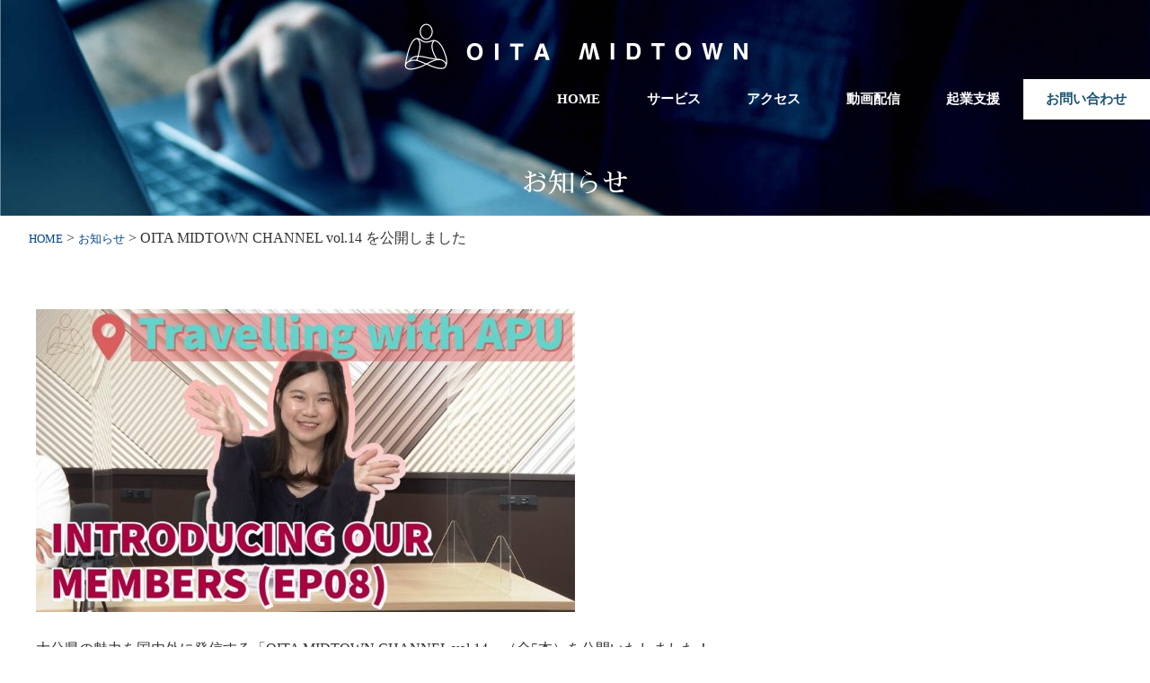

--- FILE ---
content_type: text/html; charset=UTF-8
request_url: https://oita-midtown.com/1285/
body_size: 39661
content:
<!doctype html>
<html dir="ltr" lang="ja" prefix="og: https://ogp.me/ns#">
<head>
<meta charset="UTF-8">
<meta http-equiv="X-UA-Compatible" content="IE=edge"/>
<meta name="viewport" content="width=device-width,initial-scale=1.0,minimum-scale=1.0">
<link rel="SHORTCUT ICON" href="//oita-midtown.com/wp02/img/favicon.ico" />
<title>  OITA MIDTOWN CHANNEL vol.14 を公開しました</title>


<link rel="stylesheet" type="text/css" media="all" href="https://oita-midtown.com/wp02/wp-content/themes/ver02_underscore/style.css">
<link href="https://oita-midtown.com/wp02/wp-content/themes/ver02_underscore/pc.css" media="print, screen and (min-width: 769px)"  rel="stylesheet">
<link href="https://oita-midtown.com/wp02/wp-content/themes/ver02_underscore/smart.css" media="print, screen and (max-width: 768px)"  rel="stylesheet">
<link rel="stylesheet" type="text/css" media="all" href="https://oita-midtown.com/wp02/wp-content/themes/ver02_underscore/appendix.css">
<link rel="stylesheet" type="text/css" media="all" href="https://oita-midtown.com/wp02/wp-content/themes/ver02_underscore/css/animate.css">
<link rel="stylesheet" type="text/css" media="all" href="https://oita-midtown.com/wp02/wp-content/themes/ver02_underscore/css/slick.css">
<link rel="stylesheet" type="text/css" media="all" href="https://oita-midtown.com/wp02/wp-content/themes/ver02_underscore/css/slick-theme.css">
<link rel="stylesheet" type="text/css" media="all" href="https://oita-midtown.com/wp02/wp-content/themes/ver02_underscore/font-awesome.min.css">

	
<link rel="alternate" type="application/rss+xml" title="OITAMIDTOWN｜大分のレンタルオフィス RSS Feed" href="https://oita-midtown.com/feed/">
<link href="https://fonts.googleapis.com/earlyaccess/notosansjapanese.css" rel="stylesheet" />
<link href="https://fonts.googleapis.com/earlyaccess/sawarabimincho.css" rel="stylesheet" />
<link rel="preconnect" href="https://fonts.googleapis.com"><link rel="preconnect" href="https://fonts.gstatic.com" crossorigin>

<script src="https://ajax.googleapis.com/ajax/libs/jquery/3.6.0/jquery.min.js"></script>
<!--------
<script src="https://oita-midtown.com/wp02/wp-content/themes/ver02_underscore/js/slick.js"></script>
--------->
<script src="https://oita-midtown.com/wp02/wp-content/themes/ver02_underscore/js/jquery.inview.min.js"></script>
<script src="https://oita-midtown.com/wp02/wp-content/themes/ver02_underscore/js/component.js"></script>
<script type="text/javascript" src="https://jpostal-1006.appspot.com/jquery.jpostal.js"></script>
	
	
<!-- respond.js (add media query support for IE) -->
<!--[if lt IE 9]>
	<script src="https://oita-midtown.com/wp02/wp-content/themes/ver02_underscore/js/respond.js"></script>
<![endif]-->

<!-- wp_header -->
<meta name="keywords" content="大分,コワーキング,レンタルオフィス,シェアオフィス,バーチャルオフィス,オンラインセミナー,貸切,起業" />
<meta name="description" content="&nbsp; 大分県の魅力を国内外に発信する「OITA MIDTOWN CHANNEL vol.14」（全5本）を公開いたしました！ &nbsp; 第14回の担当はAPU（立命館アジア太平洋大学）チーム！ 彼ら自身で企画したロケ＆スタジオト" />
	<style>img:is([sizes="auto" i], [sizes^="auto," i]) { contain-intrinsic-size: 3000px 1500px }</style>
	
		<!-- All in One SEO 4.8.5 - aioseo.com -->
	<meta name="description" content="大分県の魅力を国内外に発信する「OITA MIDTOWN CHANNEL vol.14」（全5本" />
	<meta name="robots" content="max-image-preview:large" />
	<meta name="author" content="oitamid01"/>
	<link rel="canonical" href="https://oita-midtown.com/1285/" />
	<meta name="generator" content="All in One SEO (AIOSEO) 4.8.5" />
		<meta property="og:locale" content="ja_JP" />
		<meta property="og:site_name" content="OITAMIDTOWN｜大分のレンタルオフィス - 大分駅から徒歩5分。個室で静かに集中できるコワーキングスペース・レンタルオフィスです。法人登記・起業・開業をリーズナブルに。スタッフ常駐で安心です。" />
		<meta property="og:type" content="article" />
		<meta property="og:title" content="OITA MIDTOWN CHANNEL vol.14 を公開しました - OITAMIDTOWN｜大分のレンタルオフィス" />
		<meta property="og:description" content="大分県の魅力を国内外に発信する「OITA MIDTOWN CHANNEL vol.14」（全5本" />
		<meta property="og:url" content="https://oita-midtown.com/1285/" />
		<meta property="article:published_time" content="2021-03-31T09:00:36+00:00" />
		<meta property="article:modified_time" content="2021-04-08T08:47:16+00:00" />
		<meta name="twitter:card" content="summary_large_image" />
		<meta name="twitter:title" content="OITA MIDTOWN CHANNEL vol.14 を公開しました - OITAMIDTOWN｜大分のレンタルオフィス" />
		<meta name="twitter:description" content="大分県の魅力を国内外に発信する「OITA MIDTOWN CHANNEL vol.14」（全5本" />
		<script type="application/ld+json" class="aioseo-schema">
			{"@context":"https:\/\/schema.org","@graph":[{"@type":"BlogPosting","@id":"https:\/\/oita-midtown.com\/1285\/#blogposting","name":"OITA MIDTOWN CHANNEL vol.14 \u3092\u516c\u958b\u3057\u307e\u3057\u305f - OITAMIDTOWN\uff5c\u5927\u5206\u306e\u30ec\u30f3\u30bf\u30eb\u30aa\u30d5\u30a3\u30b9","headline":"OITA MIDTOWN CHANNEL vol.14 \u3092\u516c\u958b\u3057\u307e\u3057\u305f","author":{"@id":"https:\/\/oita-midtown.com\/author\/oitamid01\/#author"},"publisher":{"@id":"https:\/\/oita-midtown.com\/#organization"},"image":{"@type":"ImageObject","url":"\/wp02\/wp-content\/uploads\/2021\/04\/vol14-e1617870233444.jpg","@id":"https:\/\/oita-midtown.com\/1285\/#articleImage"},"datePublished":"2021-03-31T18:00:36+09:00","dateModified":"2021-04-08T17:47:16+09:00","inLanguage":"ja","mainEntityOfPage":{"@id":"https:\/\/oita-midtown.com\/1285\/#webpage"},"isPartOf":{"@id":"https:\/\/oita-midtown.com\/1285\/#webpage"},"articleSection":"\u304a\u77e5\u3089\u305b"},{"@type":"BreadcrumbList","@id":"https:\/\/oita-midtown.com\/1285\/#breadcrumblist","itemListElement":[{"@type":"ListItem","@id":"https:\/\/oita-midtown.com#listItem","position":1,"name":"\u30db\u30fc\u30e0","item":"https:\/\/oita-midtown.com","nextItem":{"@type":"ListItem","@id":"https:\/\/oita-midtown.com#listItem","name":"\u6295\u7a3f"}},{"@type":"ListItem","@id":"https:\/\/oita-midtown.com#listItem","position":2,"name":"\u6295\u7a3f","item":"https:\/\/oita-midtown.com","nextItem":{"@type":"ListItem","@id":"https:\/\/oita-midtown.com\/category\/news\/#listItem","name":"\u304a\u77e5\u3089\u305b"},"previousItem":{"@type":"ListItem","@id":"https:\/\/oita-midtown.com#listItem","name":"\u30db\u30fc\u30e0"}},{"@type":"ListItem","@id":"https:\/\/oita-midtown.com\/category\/news\/#listItem","position":3,"name":"\u304a\u77e5\u3089\u305b","item":"https:\/\/oita-midtown.com\/category\/news\/","nextItem":{"@type":"ListItem","@id":"https:\/\/oita-midtown.com\/1285\/#listItem","name":"OITA MIDTOWN CHANNEL vol.14 \u3092\u516c\u958b\u3057\u307e\u3057\u305f"},"previousItem":{"@type":"ListItem","@id":"https:\/\/oita-midtown.com#listItem","name":"\u6295\u7a3f"}},{"@type":"ListItem","@id":"https:\/\/oita-midtown.com\/1285\/#listItem","position":4,"name":"OITA MIDTOWN CHANNEL vol.14 \u3092\u516c\u958b\u3057\u307e\u3057\u305f","previousItem":{"@type":"ListItem","@id":"https:\/\/oita-midtown.com\/category\/news\/#listItem","name":"\u304a\u77e5\u3089\u305b"}}]},{"@type":"Organization","@id":"https:\/\/oita-midtown.com\/#organization","name":"OITA MIDTOWN \u5927\u5206\u30df\u30c3\u30c9\u30bf\u30a6\u30f3\u306f\u500b\u5ba4\u304c\u5229\u7528\u3067\u304d\u308b\u30b3\u30ef\u30fc\u30ad\u30f3\u30b0\u30b9\u30da\u30fc\u30b9\u30fb\u30b5\u30c6\u30e9\u30a4\u30c8\u30aa\u30d5\u30a3\u30b9\u3067\u3059","description":"\u5927\u5206\u99c5\u304b\u3089\u5f92\u6b695\u5206\u3002\u500b\u5ba4\u3067\u9759\u304b\u306b\u96c6\u4e2d\u3067\u304d\u308b\u30b3\u30ef\u30fc\u30ad\u30f3\u30b0\u30b9\u30da\u30fc\u30b9\u30fb\u30ec\u30f3\u30bf\u30eb\u30aa\u30d5\u30a3\u30b9\u3067\u3059\u3002\u6cd5\u4eba\u767b\u8a18\u30fb\u8d77\u696d\u30fb\u958b\u696d\u3092\u30ea\u30fc\u30ba\u30ca\u30d6\u30eb\u306b\u3002\u30b9\u30bf\u30c3\u30d5\u5e38\u99d0\u3067\u5b89\u5fc3\u3067\u3059\u3002","url":"https:\/\/oita-midtown.com\/"},{"@type":"Person","@id":"https:\/\/oita-midtown.com\/author\/oitamid01\/#author","url":"https:\/\/oita-midtown.com\/author\/oitamid01\/","name":"oitamid01","image":{"@type":"ImageObject","@id":"https:\/\/oita-midtown.com\/1285\/#authorImage","url":"https:\/\/secure.gravatar.com\/avatar\/c50d8c5834adb6694afae86856ec9cf23d68f8fb51fbfb56501e5a69c0f9577d?s=96&d=mm&r=g","width":96,"height":96,"caption":"oitamid01"}},{"@type":"WebPage","@id":"https:\/\/oita-midtown.com\/1285\/#webpage","url":"https:\/\/oita-midtown.com\/1285\/","name":"OITA MIDTOWN CHANNEL vol.14 \u3092\u516c\u958b\u3057\u307e\u3057\u305f - OITAMIDTOWN\uff5c\u5927\u5206\u306e\u30ec\u30f3\u30bf\u30eb\u30aa\u30d5\u30a3\u30b9","description":"\u5927\u5206\u770c\u306e\u9b45\u529b\u3092\u56fd\u5185\u5916\u306b\u767a\u4fe1\u3059\u308b\u300cOITA MIDTOWN CHANNEL vol.14\u300d\uff08\u51685\u672c","inLanguage":"ja","isPartOf":{"@id":"https:\/\/oita-midtown.com\/#website"},"breadcrumb":{"@id":"https:\/\/oita-midtown.com\/1285\/#breadcrumblist"},"author":{"@id":"https:\/\/oita-midtown.com\/author\/oitamid01\/#author"},"creator":{"@id":"https:\/\/oita-midtown.com\/author\/oitamid01\/#author"},"datePublished":"2021-03-31T18:00:36+09:00","dateModified":"2021-04-08T17:47:16+09:00"},{"@type":"WebSite","@id":"https:\/\/oita-midtown.com\/#website","url":"https:\/\/oita-midtown.com\/","name":"OITA MIDTOWN \u5927\u5206\u30df\u30c3\u30c9\u30bf\u30a6\u30f3\u306f\u500b\u5ba4\u304c\u5229\u7528\u3067\u304d\u308b\u30b3\u30ef\u30fc\u30ad\u30f3\u30b0\u30b9\u30da\u30fc\u30b9\u30fb\u30b5\u30c6\u30e9\u30a4\u30c8\u30aa\u30d5\u30a3\u30b9\u3067\u3059","description":"\u5927\u5206\u99c5\u304b\u3089\u5f92\u6b695\u5206\u3002\u500b\u5ba4\u3067\u9759\u304b\u306b\u96c6\u4e2d\u3067\u304d\u308b\u30b3\u30ef\u30fc\u30ad\u30f3\u30b0\u30b9\u30da\u30fc\u30b9\u30fb\u30ec\u30f3\u30bf\u30eb\u30aa\u30d5\u30a3\u30b9\u3067\u3059\u3002\u6cd5\u4eba\u767b\u8a18\u30fb\u8d77\u696d\u30fb\u958b\u696d\u3092\u30ea\u30fc\u30ba\u30ca\u30d6\u30eb\u306b\u3002\u30b9\u30bf\u30c3\u30d5\u5e38\u99d0\u3067\u5b89\u5fc3\u3067\u3059\u3002","inLanguage":"ja","publisher":{"@id":"https:\/\/oita-midtown.com\/#organization"}}]}
		</script>
		<!-- All in One SEO -->

<script type="text/javascript">
/* <![CDATA[ */
window._wpemojiSettings = {"baseUrl":"https:\/\/s.w.org\/images\/core\/emoji\/16.0.1\/72x72\/","ext":".png","svgUrl":"https:\/\/s.w.org\/images\/core\/emoji\/16.0.1\/svg\/","svgExt":".svg","source":{"concatemoji":"https:\/\/oita-midtown.com\/wp02\/wp-includes\/js\/wp-emoji-release.min.js?ver=dd58385098e1d4a4ad8c2c590665a472"}};
/*! This file is auto-generated */
!function(s,n){var o,i,e;function c(e){try{var t={supportTests:e,timestamp:(new Date).valueOf()};sessionStorage.setItem(o,JSON.stringify(t))}catch(e){}}function p(e,t,n){e.clearRect(0,0,e.canvas.width,e.canvas.height),e.fillText(t,0,0);var t=new Uint32Array(e.getImageData(0,0,e.canvas.width,e.canvas.height).data),a=(e.clearRect(0,0,e.canvas.width,e.canvas.height),e.fillText(n,0,0),new Uint32Array(e.getImageData(0,0,e.canvas.width,e.canvas.height).data));return t.every(function(e,t){return e===a[t]})}function u(e,t){e.clearRect(0,0,e.canvas.width,e.canvas.height),e.fillText(t,0,0);for(var n=e.getImageData(16,16,1,1),a=0;a<n.data.length;a++)if(0!==n.data[a])return!1;return!0}function f(e,t,n,a){switch(t){case"flag":return n(e,"\ud83c\udff3\ufe0f\u200d\u26a7\ufe0f","\ud83c\udff3\ufe0f\u200b\u26a7\ufe0f")?!1:!n(e,"\ud83c\udde8\ud83c\uddf6","\ud83c\udde8\u200b\ud83c\uddf6")&&!n(e,"\ud83c\udff4\udb40\udc67\udb40\udc62\udb40\udc65\udb40\udc6e\udb40\udc67\udb40\udc7f","\ud83c\udff4\u200b\udb40\udc67\u200b\udb40\udc62\u200b\udb40\udc65\u200b\udb40\udc6e\u200b\udb40\udc67\u200b\udb40\udc7f");case"emoji":return!a(e,"\ud83e\udedf")}return!1}function g(e,t,n,a){var r="undefined"!=typeof WorkerGlobalScope&&self instanceof WorkerGlobalScope?new OffscreenCanvas(300,150):s.createElement("canvas"),o=r.getContext("2d",{willReadFrequently:!0}),i=(o.textBaseline="top",o.font="600 32px Arial",{});return e.forEach(function(e){i[e]=t(o,e,n,a)}),i}function t(e){var t=s.createElement("script");t.src=e,t.defer=!0,s.head.appendChild(t)}"undefined"!=typeof Promise&&(o="wpEmojiSettingsSupports",i=["flag","emoji"],n.supports={everything:!0,everythingExceptFlag:!0},e=new Promise(function(e){s.addEventListener("DOMContentLoaded",e,{once:!0})}),new Promise(function(t){var n=function(){try{var e=JSON.parse(sessionStorage.getItem(o));if("object"==typeof e&&"number"==typeof e.timestamp&&(new Date).valueOf()<e.timestamp+604800&&"object"==typeof e.supportTests)return e.supportTests}catch(e){}return null}();if(!n){if("undefined"!=typeof Worker&&"undefined"!=typeof OffscreenCanvas&&"undefined"!=typeof URL&&URL.createObjectURL&&"undefined"!=typeof Blob)try{var e="postMessage("+g.toString()+"("+[JSON.stringify(i),f.toString(),p.toString(),u.toString()].join(",")+"));",a=new Blob([e],{type:"text/javascript"}),r=new Worker(URL.createObjectURL(a),{name:"wpTestEmojiSupports"});return void(r.onmessage=function(e){c(n=e.data),r.terminate(),t(n)})}catch(e){}c(n=g(i,f,p,u))}t(n)}).then(function(e){for(var t in e)n.supports[t]=e[t],n.supports.everything=n.supports.everything&&n.supports[t],"flag"!==t&&(n.supports.everythingExceptFlag=n.supports.everythingExceptFlag&&n.supports[t]);n.supports.everythingExceptFlag=n.supports.everythingExceptFlag&&!n.supports.flag,n.DOMReady=!1,n.readyCallback=function(){n.DOMReady=!0}}).then(function(){return e}).then(function(){var e;n.supports.everything||(n.readyCallback(),(e=n.source||{}).concatemoji?t(e.concatemoji):e.wpemoji&&e.twemoji&&(t(e.twemoji),t(e.wpemoji)))}))}((window,document),window._wpemojiSettings);
/* ]]> */
</script>
<style id='wp-emoji-styles-inline-css' type='text/css'>

	img.wp-smiley, img.emoji {
		display: inline !important;
		border: none !important;
		box-shadow: none !important;
		height: 1em !important;
		width: 1em !important;
		margin: 0 0.07em !important;
		vertical-align: -0.1em !important;
		background: none !important;
		padding: 0 !important;
	}
</style>
<link rel='stylesheet' id='wp-block-library-css' href='https://oita-midtown.com/wp02/wp-includes/css/dist/block-library/style.min.css?ver=dd58385098e1d4a4ad8c2c590665a472' type='text/css' media='all' />
<style id='classic-theme-styles-inline-css' type='text/css'>
/*! This file is auto-generated */
.wp-block-button__link{color:#fff;background-color:#32373c;border-radius:9999px;box-shadow:none;text-decoration:none;padding:calc(.667em + 2px) calc(1.333em + 2px);font-size:1.125em}.wp-block-file__button{background:#32373c;color:#fff;text-decoration:none}
</style>
<style id='global-styles-inline-css' type='text/css'>
:root{--wp--preset--aspect-ratio--square: 1;--wp--preset--aspect-ratio--4-3: 4/3;--wp--preset--aspect-ratio--3-4: 3/4;--wp--preset--aspect-ratio--3-2: 3/2;--wp--preset--aspect-ratio--2-3: 2/3;--wp--preset--aspect-ratio--16-9: 16/9;--wp--preset--aspect-ratio--9-16: 9/16;--wp--preset--color--black: #000000;--wp--preset--color--cyan-bluish-gray: #abb8c3;--wp--preset--color--white: #ffffff;--wp--preset--color--pale-pink: #f78da7;--wp--preset--color--vivid-red: #cf2e2e;--wp--preset--color--luminous-vivid-orange: #ff6900;--wp--preset--color--luminous-vivid-amber: #fcb900;--wp--preset--color--light-green-cyan: #7bdcb5;--wp--preset--color--vivid-green-cyan: #00d084;--wp--preset--color--pale-cyan-blue: #8ed1fc;--wp--preset--color--vivid-cyan-blue: #0693e3;--wp--preset--color--vivid-purple: #9b51e0;--wp--preset--gradient--vivid-cyan-blue-to-vivid-purple: linear-gradient(135deg,rgba(6,147,227,1) 0%,rgb(155,81,224) 100%);--wp--preset--gradient--light-green-cyan-to-vivid-green-cyan: linear-gradient(135deg,rgb(122,220,180) 0%,rgb(0,208,130) 100%);--wp--preset--gradient--luminous-vivid-amber-to-luminous-vivid-orange: linear-gradient(135deg,rgba(252,185,0,1) 0%,rgba(255,105,0,1) 100%);--wp--preset--gradient--luminous-vivid-orange-to-vivid-red: linear-gradient(135deg,rgba(255,105,0,1) 0%,rgb(207,46,46) 100%);--wp--preset--gradient--very-light-gray-to-cyan-bluish-gray: linear-gradient(135deg,rgb(238,238,238) 0%,rgb(169,184,195) 100%);--wp--preset--gradient--cool-to-warm-spectrum: linear-gradient(135deg,rgb(74,234,220) 0%,rgb(151,120,209) 20%,rgb(207,42,186) 40%,rgb(238,44,130) 60%,rgb(251,105,98) 80%,rgb(254,248,76) 100%);--wp--preset--gradient--blush-light-purple: linear-gradient(135deg,rgb(255,206,236) 0%,rgb(152,150,240) 100%);--wp--preset--gradient--blush-bordeaux: linear-gradient(135deg,rgb(254,205,165) 0%,rgb(254,45,45) 50%,rgb(107,0,62) 100%);--wp--preset--gradient--luminous-dusk: linear-gradient(135deg,rgb(255,203,112) 0%,rgb(199,81,192) 50%,rgb(65,88,208) 100%);--wp--preset--gradient--pale-ocean: linear-gradient(135deg,rgb(255,245,203) 0%,rgb(182,227,212) 50%,rgb(51,167,181) 100%);--wp--preset--gradient--electric-grass: linear-gradient(135deg,rgb(202,248,128) 0%,rgb(113,206,126) 100%);--wp--preset--gradient--midnight: linear-gradient(135deg,rgb(2,3,129) 0%,rgb(40,116,252) 100%);--wp--preset--font-size--small: 13px;--wp--preset--font-size--medium: 20px;--wp--preset--font-size--large: 36px;--wp--preset--font-size--x-large: 42px;--wp--preset--spacing--20: 0.44rem;--wp--preset--spacing--30: 0.67rem;--wp--preset--spacing--40: 1rem;--wp--preset--spacing--50: 1.5rem;--wp--preset--spacing--60: 2.25rem;--wp--preset--spacing--70: 3.38rem;--wp--preset--spacing--80: 5.06rem;--wp--preset--shadow--natural: 6px 6px 9px rgba(0, 0, 0, 0.2);--wp--preset--shadow--deep: 12px 12px 50px rgba(0, 0, 0, 0.4);--wp--preset--shadow--sharp: 6px 6px 0px rgba(0, 0, 0, 0.2);--wp--preset--shadow--outlined: 6px 6px 0px -3px rgba(255, 255, 255, 1), 6px 6px rgba(0, 0, 0, 1);--wp--preset--shadow--crisp: 6px 6px 0px rgba(0, 0, 0, 1);}:where(.is-layout-flex){gap: 0.5em;}:where(.is-layout-grid){gap: 0.5em;}body .is-layout-flex{display: flex;}.is-layout-flex{flex-wrap: wrap;align-items: center;}.is-layout-flex > :is(*, div){margin: 0;}body .is-layout-grid{display: grid;}.is-layout-grid > :is(*, div){margin: 0;}:where(.wp-block-columns.is-layout-flex){gap: 2em;}:where(.wp-block-columns.is-layout-grid){gap: 2em;}:where(.wp-block-post-template.is-layout-flex){gap: 1.25em;}:where(.wp-block-post-template.is-layout-grid){gap: 1.25em;}.has-black-color{color: var(--wp--preset--color--black) !important;}.has-cyan-bluish-gray-color{color: var(--wp--preset--color--cyan-bluish-gray) !important;}.has-white-color{color: var(--wp--preset--color--white) !important;}.has-pale-pink-color{color: var(--wp--preset--color--pale-pink) !important;}.has-vivid-red-color{color: var(--wp--preset--color--vivid-red) !important;}.has-luminous-vivid-orange-color{color: var(--wp--preset--color--luminous-vivid-orange) !important;}.has-luminous-vivid-amber-color{color: var(--wp--preset--color--luminous-vivid-amber) !important;}.has-light-green-cyan-color{color: var(--wp--preset--color--light-green-cyan) !important;}.has-vivid-green-cyan-color{color: var(--wp--preset--color--vivid-green-cyan) !important;}.has-pale-cyan-blue-color{color: var(--wp--preset--color--pale-cyan-blue) !important;}.has-vivid-cyan-blue-color{color: var(--wp--preset--color--vivid-cyan-blue) !important;}.has-vivid-purple-color{color: var(--wp--preset--color--vivid-purple) !important;}.has-black-background-color{background-color: var(--wp--preset--color--black) !important;}.has-cyan-bluish-gray-background-color{background-color: var(--wp--preset--color--cyan-bluish-gray) !important;}.has-white-background-color{background-color: var(--wp--preset--color--white) !important;}.has-pale-pink-background-color{background-color: var(--wp--preset--color--pale-pink) !important;}.has-vivid-red-background-color{background-color: var(--wp--preset--color--vivid-red) !important;}.has-luminous-vivid-orange-background-color{background-color: var(--wp--preset--color--luminous-vivid-orange) !important;}.has-luminous-vivid-amber-background-color{background-color: var(--wp--preset--color--luminous-vivid-amber) !important;}.has-light-green-cyan-background-color{background-color: var(--wp--preset--color--light-green-cyan) !important;}.has-vivid-green-cyan-background-color{background-color: var(--wp--preset--color--vivid-green-cyan) !important;}.has-pale-cyan-blue-background-color{background-color: var(--wp--preset--color--pale-cyan-blue) !important;}.has-vivid-cyan-blue-background-color{background-color: var(--wp--preset--color--vivid-cyan-blue) !important;}.has-vivid-purple-background-color{background-color: var(--wp--preset--color--vivid-purple) !important;}.has-black-border-color{border-color: var(--wp--preset--color--black) !important;}.has-cyan-bluish-gray-border-color{border-color: var(--wp--preset--color--cyan-bluish-gray) !important;}.has-white-border-color{border-color: var(--wp--preset--color--white) !important;}.has-pale-pink-border-color{border-color: var(--wp--preset--color--pale-pink) !important;}.has-vivid-red-border-color{border-color: var(--wp--preset--color--vivid-red) !important;}.has-luminous-vivid-orange-border-color{border-color: var(--wp--preset--color--luminous-vivid-orange) !important;}.has-luminous-vivid-amber-border-color{border-color: var(--wp--preset--color--luminous-vivid-amber) !important;}.has-light-green-cyan-border-color{border-color: var(--wp--preset--color--light-green-cyan) !important;}.has-vivid-green-cyan-border-color{border-color: var(--wp--preset--color--vivid-green-cyan) !important;}.has-pale-cyan-blue-border-color{border-color: var(--wp--preset--color--pale-cyan-blue) !important;}.has-vivid-cyan-blue-border-color{border-color: var(--wp--preset--color--vivid-cyan-blue) !important;}.has-vivid-purple-border-color{border-color: var(--wp--preset--color--vivid-purple) !important;}.has-vivid-cyan-blue-to-vivid-purple-gradient-background{background: var(--wp--preset--gradient--vivid-cyan-blue-to-vivid-purple) !important;}.has-light-green-cyan-to-vivid-green-cyan-gradient-background{background: var(--wp--preset--gradient--light-green-cyan-to-vivid-green-cyan) !important;}.has-luminous-vivid-amber-to-luminous-vivid-orange-gradient-background{background: var(--wp--preset--gradient--luminous-vivid-amber-to-luminous-vivid-orange) !important;}.has-luminous-vivid-orange-to-vivid-red-gradient-background{background: var(--wp--preset--gradient--luminous-vivid-orange-to-vivid-red) !important;}.has-very-light-gray-to-cyan-bluish-gray-gradient-background{background: var(--wp--preset--gradient--very-light-gray-to-cyan-bluish-gray) !important;}.has-cool-to-warm-spectrum-gradient-background{background: var(--wp--preset--gradient--cool-to-warm-spectrum) !important;}.has-blush-light-purple-gradient-background{background: var(--wp--preset--gradient--blush-light-purple) !important;}.has-blush-bordeaux-gradient-background{background: var(--wp--preset--gradient--blush-bordeaux) !important;}.has-luminous-dusk-gradient-background{background: var(--wp--preset--gradient--luminous-dusk) !important;}.has-pale-ocean-gradient-background{background: var(--wp--preset--gradient--pale-ocean) !important;}.has-electric-grass-gradient-background{background: var(--wp--preset--gradient--electric-grass) !important;}.has-midnight-gradient-background{background: var(--wp--preset--gradient--midnight) !important;}.has-small-font-size{font-size: var(--wp--preset--font-size--small) !important;}.has-medium-font-size{font-size: var(--wp--preset--font-size--medium) !important;}.has-large-font-size{font-size: var(--wp--preset--font-size--large) !important;}.has-x-large-font-size{font-size: var(--wp--preset--font-size--x-large) !important;}
:where(.wp-block-post-template.is-layout-flex){gap: 1.25em;}:where(.wp-block-post-template.is-layout-grid){gap: 1.25em;}
:where(.wp-block-columns.is-layout-flex){gap: 2em;}:where(.wp-block-columns.is-layout-grid){gap: 2em;}
:root :where(.wp-block-pullquote){font-size: 1.5em;line-height: 1.6;}
</style>
<link rel='stylesheet' id='mts_simple_booking_front_css-css' href='https://oita-midtown.com/wp02/wp-content/plugins/mts-simple-booking-c/css/mtssb-front.css?ver=dd58385098e1d4a4ad8c2c590665a472' type='text/css' media='all' />
<link rel="https://api.w.org/" href="https://oita-midtown.com/wp-json/" /><link rel="alternate" title="JSON" type="application/json" href="https://oita-midtown.com/wp-json/wp/v2/posts/1285" /><link rel="EditURI" type="application/rsd+xml" title="RSD" href="https://oita-midtown.com/wp02/xmlrpc.php?rsd" />

<link rel='shortlink' href='https://oita-midtown.com/?p=1285' />
<link rel="alternate" title="oEmbed (JSON)" type="application/json+oembed" href="https://oita-midtown.com/wp-json/oembed/1.0/embed?url=https%3A%2F%2Foita-midtown.com%2F1285%2F" />
<link rel="alternate" title="oEmbed (XML)" type="text/xml+oembed" href="https://oita-midtown.com/wp-json/oembed/1.0/embed?url=https%3A%2F%2Foita-midtown.com%2F1285%2F&#038;format=xml" />
<style type="text/css">.recentcomments a{display:inline !important;padding:0 !important;margin:0 !important;}</style><noscript><style>.lazyload[data-src]{display:none !important;}</style></noscript><style>.lazyload{background-image:none !important;}.lazyload:before{background-image:none !important;}</style>
	
	

	
<style>
#dest {
	width:100%;
	color:#000000;
	background-color: #e4e4e4;
	}
	

.button {
	background-color:#4D78BB;
	border: 1px solid  #CCC;
	color: #FFF;
	line-height: 180%;
	width:50%;
	text-align:center;
	text-decoration:none;	
	padding:10px;
	font-size:18px;
}
.button:hover {
	background-color:#29479B;
	border-color: #59b1eb;
	color: #FFF;
	text-decoration: underline;
}	

	
</style>
<script type="text/javascript">
(function (win, doc) {

    'use strict';

    var char_map = {
        'a': 'ｴｲ', 'A': 'ｴｲ',
        'b': 'ﾋﾞｰ', 'B': 'ﾋﾞｰ',
        'c': 'ｼｰ', 'C': 'ｼｰ',
        'd': 'ﾃﾞｨｰ', 'D': 'ﾃﾞｨｰ',
        'e': 'ｲｰ', 'E': 'ｲｰ',
        'f': 'ｴﾌ', 'F': 'ｴﾌ',
        'g': 'ｼﾞｰ', 'G': 'ｼﾞｰ',
        'h': 'ｴｲﾁ', 'H': 'ｴｲﾁ',
        'i': 'ｱｲ', 'I': 'ｱｲ',
        'j': 'ｼﾞｪｲ', 'J': 'ｼﾞｪｲ',
        'k': 'ｹｲ', 'K': 'ｹｲ',
        'l': 'ｴﾙ', 'L': 'ｴﾙ',
        'm': 'ｴﾑ', 'M': 'ｴﾑ',
        'n': 'ｴﾇ', 'N': 'ｴﾇ',
        'o': 'ｵｰ', 'O': 'ｵｰ',
        'p': 'ﾋﾟｰ', 'P': 'ﾋﾟｰ',
        'q': 'ｷｭｰ', 'Q': 'ｷｭｰ',
        'r': 'ｱｰﾙ', 'R': 'ｱｰﾙ',
        's': 'ｴｽ', 'S': 'ｴｽ',
        't': 'ﾃｨ', 'T': 'ﾃｨ',
        'u': 'ﾕｰ', 'U': 'ﾕｰ',
        'v': 'ﾌﾞｲ', 'V': 'ﾌﾞｲ',
        'w': 'ﾀﾞﾌﾞﾙ', 'W': 'ﾀﾞﾌﾞﾙ',
        'x': 'ｴｯｸｽ', 'X': 'ｴｯｸｽ',
        'y': 'ﾜｲ', 'Y': 'ﾜｲ',
        'z': 'ｾﾞｯﾄ', 'Z': 'ｾﾞｯﾄ',
        '@': 'ｱｯﾄ', '＠': 'ｱｯﾄ',
        '.': 'ﾄﾞｯﾄ',
		'-': 'ﾊｲﾌﾝ',
		'_': 'ｱﾝﾀﾞｰﾊﾞｰ',
		'&': 'ｱﾝド',
		'!': 'ｴｸｽｸﾗﾒｰｼｮﾝ',
		'#': 'ｼｬｰﾌﾟ',
		'+': 'ﾌﾟﾗｽ',
		'?': 'ｸｴｽｼｮﾝ',			
        '0': 'ｾﾞﾛ', '1': 'ｲﾁ', '2': 'ﾆ', '3': 'ｻﾝ', '4': 'ﾖﾝ', '5': 'ｺﾞ', '6': 'ﾛｸ', '7': 'ﾅﾅ', '8': 'ﾊﾁ', '9': 'ｷｭｰ'
    };

    function getKana(ch) {
        return char_map[ch];
    }
    
    function init() {
        var input = doc.getElementById('Email');
        var dest  = doc.getElementById('dest');

        function _change(e) {
            var val = this.value;
            var res = [];
            for (var i = 0, l = val.length; i < l; i++) {
                res.push(getKana(val[i]));
            }

            dest.value = res.join('・');
        }

        input.addEventListener('keyup', _change, false);
    }
    
    doc.addEventListener('DOMContentLoaded', init, false);
    
}(window, document));
</script>
	
<!-- Global site tag (gtag.js) - Google Analytics -->
<script async data-type="lazy" data-src="https://www.googletagmanager.com/gtag/js?id=UA-131378065-1"></script>
<script data-type="lazy" data-src="[data-uri]"></script>
	
<!-- Global site tag (gtag.js) - Google Analytics GA4-->
<script async data-type="lazy" data-src="https://www.googletagmanager.com/gtag/js?id=G-1MSTYDXSYC"></script>
<script data-type="lazy" data-src="[data-uri]"></script>	
	
</head>



	
<body>
<div id="wrap" class="wrapper">
<header id="header">
<div class="head-wrap">
<div class="head-logo"><a href="https://oita-midtown.com/index.php"><img src="[data-uri]" alt="ロゴマーク" data-src="/wp02/img/header_logo.svg" decoding="async" class="lazyload"><noscript><img src="/wp02/img/header_logo.svg" alt="ロゴマーク" data-eio="l"></noscript></a></div>
<div id="menubar01">
<ul id="dropmenu">
<li><a href="https://oita-midtown.com/index.php">HOME</a></li>
<li><a href="https://oita-midtown.com/index.php#service">サービス</a> </li>
<li><a href="https://oita-midtown.com/access_">アクセス</a> </li>
<li><a href="https://oita-midtown.com/studio_">動画配信</a> </li>
<li><a href="https://oita-midtown.com/startup_">起業支援</a> </li>
<li class="contact-btn"><a href="https://oita-midtown.com/contact_">お問い合わせ</a></li>
</ul>
</div>
</div>
<!--HAMBURGERMENU-->
<div id="hamburger">
<div class="fullscreenmenu">
<div id="nav">

<ul class="dl-menu">
<li class="accbox">
<label for="label1"><a href="https://oita-midtown.com/index.php">HOME</a></label>
</li>




<li class="accbox">
	<label for="label2"><a href="https://oita-midtown.com/dropin_">Drop-in</a></label>
</li>

<li class="accbox">
	<label for="label2"><a href="https://oita-midtown.com/monthly_">Monthly</a></label>
</li>

<li class="accbox">
	<label for="label2"><a href="https://oita-midtown.com/charter_">Charter</a></label>
</li>




<li class="accbox">
	<label for="label2"><a href="https://oita-midtown.com/access_">アクセス</a></label>
</li>
<li class="accbox">
	<label for="label2"><a href="https://oita-midtown.com/studio_">動画配信</a></label>
</li>
<li class="accbox">
	<label for="label2"><a href="https://oita-midtown.com/startup_">起業支援</a></label>
</li>
<div class="sp1em"></div>
<div class="contact-btn"><a href="https://oita-midtown.com/contact_">お問い合わせ</a></div>
</ul>

</div>
</div>
<div class="hammenu">
<button class="inmenu" aria-label="メニューボタン"><span></span><span></span><span></span></button>
</div>
<div class="clear"></div>
</div>
<!--HAMBURGER END--> 
</header>

<div class="lay-block-page">
<div class="pc-toggle">
<div><img src="[data-uri]" alt="パソコンと人の手" data-src="/wp02/img/dropin_top_pc.jpg" decoding="async" class="lazyload" width="1920" height="360" /><noscript><img src="/wp02/img/dropin_top_pc.jpg" alt="パソコンと人の手" data-eio="l" /></noscript>
<h2 class="page-top-txt sawarabi"><label class="inview iv-fadeInLeft" data-time="100">お知らせ</label></h2>
</div>
</div>
<div class="sp-toggle">
<div><img src="[data-uri]" alt="パソコンと人の手" data-src="/wp02/img/dropin_top_sp.jpg" decoding="async" class="lazyload" width="800" height="556" /><noscript><img src="/wp02/img/dropin_top_sp.jpg" alt="パソコンと人の手" data-eio="l" /></noscript>
<h2 class="page-top-txt sawarabi">お知らせ</h2>
</div>
</div>
</div>
<main>
<div class="bread-crumb">
  <!-- Breadcrumb NavXT 7.4.1 -->
<span property="itemListElement" typeof="ListItem"><a property="item" typeof="WebPage" title="Go to OITAMIDTOWN｜大分のレンタルオフィス." href="https://oita-midtown.com" class="home" ><span property="name">HOME</span></a><meta property="position" content="1"></span> &gt; <span property="itemListElement" typeof="ListItem"><a property="item" typeof="WebPage" title="Go to the お知らせ カテゴリー archives." href="https://oita-midtown.com/category/news/" class="taxonomy category" ><span property="name">お知らせ</span></a><meta property="position" content="2"></span> &gt; <span property="itemListElement" typeof="ListItem"><span property="name" class="post post-post current-item">OITA MIDTOWN CHANNEL vol.14 を公開しました</span><meta property="url" content="https://oita-midtown.com/1285/"><meta property="position" content="3"></span>	
</div>
<section class="lay-block-12">
<div class="innr-box3">

<p>
	
	
<p><img decoding="async" src="[data-uri]" alt="" data-src="/wp02/wp-content/uploads/2021/04/vol14-e1617870233444.jpg" class="lazyload" width="600" height="337" /><noscript><img decoding="async" src="/wp02/wp-content/uploads/2021/04/vol14-e1617870233444.jpg" alt="" data-eio="l" /></noscript></p>
<p>&nbsp;</p>
<p>大分県の魅力を国内外に発信する「OITA MIDTOWN CHANNEL vol.14」（全5本）を公開いたしました！</p>
<p>&nbsp;</p>
<p>第14回の担当はAPU（立命館アジア太平洋大学）チーム！<br />
彼ら自身で企画したロケ＆スタジオトークを通じておすすめスポットをご紹介。</p>
<p>&nbsp;</p>
<p>・高崎山自然動物園<br />
・うみたまご<br />
・Kashi工房Quest<br />
・カフェ リモージュ<br />
・Restaurant&#038;Cafe OCEAN<br />
お楽しみください！</p>
<p>&nbsp;</p>
<p>【MC】Tony（from カナダ）、Lily（from 熊本）<br />
【GUEST】Silva（from スリランカ）、Selina（from マレーシア）<br />
【Cameraman/Editor】Melvin（from マレーシア）</p>
<p>&nbsp;</p>
<p><strong>OITA MIDTOWN CHANNEL vol.14（1/5）</strong><br />
<iframe width="560" height="315"  title="YouTube video player" frameborder="0" allow="accelerometer; autoplay; clipboard-write; encrypted-media; gyroscope; picture-in-picture" allowfullscreen data-src="https://www.youtube.com/embed/A0zpaRB2Og8" class="lazyload"></iframe><br />
>>><a href="https://www.youtube.com/channel/UCwux6WPG1dZS2IvgR_ygT3w">OITA MIDTOWN チャンネル</a></p>
<p>&nbsp;</p>
<p>引き続きHPやFacebookにて動画の公開や収録に関する情報を発信していきますので、更新をお楽しみに！</p>
	
</p>
<div class="sp2em"></div>
<div class="sp2em"></div>		
<div class="sp2em"></div>		

</div>
</section>

<footer>
	
	
<!--ここから共通部分-->
<footer>
<div class="lay-block-bottom">
<div class="company-info">
<ul>
<li class="company-name"><a href="https://oita-midtown.com/index.php"><img src="[data-uri]" alt="ロゴマーク" data-src="/wp02/img/footer_logo.svg" decoding="async" class="lazyload"><noscript><img src="/wp02/img/footer_logo.svg" alt="ロゴマーク" data-eio="l"></noscript></a></li>
<li>サポート大分株式会社</li>
<li>〒870-0035　大分市中央町一丁目4番24号 大分セントラルビル 2F</li>
<li>TEL.097-535-0505　FAX.097-535-0011</li>
</ul>
</div>
<div class="clear"></div>
<div class="sns-btn-box lay-block-12"><a href="https://www.facebook.com/oitamidtown/" target="_blank" aria-label="facebook"><i class="fa fa-facebook" aria-hidden="true"></i></a> <a href="https://www.instagram.com/oita_midtown/" target="_blank" aria-label="インスタグラム"><i class="fa fa-instagram" aria-hidden="true"></i></a> <a href="https://twitter.com/oita_midtown/" target="_blank" aria-label="twitter"><img src="[data-uri]" alt="X" data-src="/wp02/img/x_logo.svg" decoding="async" class="lazyload"><noscript><img src="/wp02/img/x_logo.svg" alt="X" data-eio="l"></noscript></a> <a href="https://www.youtube.com/c/OITAMIDTOWN" target="_blank" aria-label="Youtube"><i class="fa fa-youtube-play" aria-hidden="true"></i></a> </div>
<p class="copy"><i class="fa fa-copyright" aria-hidden="true"></i> <script type="text/javascript">myDate = new Date() ;myYear = myDate.getFullYear ();document.write(myYear);</script> Support Oita Co., Ltd.
</div>
</footer>
<div id="page_top"><a href="#"></a></div>

<!--wrapper end--> 	
	

<script src="https://oita-midtown.com/wp02/wp-content/themes/ver02_underscore/js/jquery.inview.min.js"></script>
<script>
$(function(){
var t;
var ani;
$('.inview').on('inview', function(event, isInView) {
if (isInView) {
t = $(this).attr("data-time") ? $(this).attr("data-time") : 0;
$(this).delay(t).queue(function(){
ani = $(this).attr("class").match(/iv\-([A-Za-z]+)/);
$(this).addClass('animated '+ani[1]);
$(this).css('opacity',1);
});
} else {
//ani = $(this).attr("class").match(/iv\-([A-Za-z]+)/);
//$(this).removeClass('animated '+ani[1]);
//$(this).css('opacity',0);
//$(this).dequeue();
}
});
});
</script>



</body>
</html><script type="speculationrules">
{"prefetch":[{"source":"document","where":{"and":[{"href_matches":"\/*"},{"not":{"href_matches":["\/wp02\/wp-*.php","\/wp02\/wp-admin\/*","\/wp02\/wp-content\/uploads\/*","\/wp02\/wp-content\/*","\/wp02\/wp-content\/plugins\/*","\/wp02\/wp-content\/themes\/ver02_underscore\/*","\/*\\?(.+)"]}},{"not":{"selector_matches":"a[rel~=\"nofollow\"]"}},{"not":{"selector_matches":".no-prefetch, .no-prefetch a"}}]},"eagerness":"conservative"}]}
</script>
<script type="text/javascript" id="eio-lazy-load-js-before">
/* <![CDATA[ */
var eio_lazy_vars = {"exactdn_domain":"","skip_autoscale":0,"threshold":0};
/* ]]> */
</script>
<script type="text/javascript" src="https://oita-midtown.com/wp02/wp-content/plugins/ewww-image-optimizer/includes/lazysizes.min.js?ver=710" id="eio-lazy-load-js"></script>
<script type="text/javascript" src="https://oita-midtown.com/wp02/wp-includes/js/comment-reply.min.js?ver=dd58385098e1d4a4ad8c2c590665a472" id="comment-reply-js" async="async" data-wp-strategy="async"></script>
<script type="text/javascript" id="flying-scripts">const loadScriptsTimer=setTimeout(loadScripts,5*1000);const userInteractionEvents=['click', 'mousemove', 'keydown', 'touchstart', 'touchmove', 'wheel'];userInteractionEvents.forEach(function(event){window.addEventListener(event,triggerScriptLoader,{passive:!0})});function triggerScriptLoader(){loadScripts();clearTimeout(loadScriptsTimer);userInteractionEvents.forEach(function(event){window.removeEventListener(event,triggerScriptLoader,{passive:!0})})}
function loadScripts(){document.querySelectorAll("script[data-type='lazy']").forEach(function(elem){elem.setAttribute("src",elem.getAttribute("data-src"))})}</script>
    	<!-- WP Fastest Cache file was created in 0.189 seconds, on 2025年12月10日 @ 8:38 AM --><!-- via php -->

--- FILE ---
content_type: text/css
request_url: https://oita-midtown.com/wp02/wp-content/themes/ver02_underscore/style.css
body_size: 2156
content:
/*
Theme Name: ver02_underscore
Theme URI: 
Text Domain: ver02_underscore
*/
/* CSS Document */
/* RESET_START */
/* reset css */

html, body, div, span, applet, object, iframe, p, blockquote, pre, a, abbr, acronym, address, big, cite, code, del, dfn, em, img, ins, kbd, q, s, samp, small, strike, strong, sub, sup, tt, var, b, u, i, center, dl, dt, dd, ol, ul, li, fieldset, form, label, legend, table, caption, tbody, tfoot, thead, tr, th, td, article, aside, canvas, details, embed, figure, figcaption, footer, header, hgroup, menu, nav, output, ruby, section, summary, time, mark, audio, video {
  margin: 0;
  padding: 0;
  border: 0;
  font-size: 100%;
  /*font: inherit;*/
  vertical-align: baseline;
}
/* HTML5 display-role reset for older browsers */
article, aside, details, figcaption, figure, footer, header, hgroup, menu, nav, section {
  display: block;
}
body {
  line-height: 1;
}
ol, li {
  /*list-style: none;*/
}
blockquote, q {
  quotes: none;
}
blockquote:before, blockquote:after, q:before, q:after {
  content: '';
  content: none;
}
table {
  border-collapse: collapse;
  border-spacing: 0;
}
/* to preserve line-height and selector appearance */
sup {
  vertical-align: text-top;
}
sub {
  vertical-align: text-bottom;
}
input, button, textarea, select {
  font-family: inherit;
  font-size: inherit;
  font-weight: inherit;
  width: auto;
  overflow: visible;
  vertical-align: middle;
}
/*because legend doesn't inherit in IE */
legend {
  color: #000;
}
/* end reset css */





/**********Start/Original************/
html, body {
  height: 100%;
}
/*float clear*/
.clear:after {
  content: "\200c";
  display: block;
  height: 0;
  font-size: 0;
  clear: both;
}
.none {
  display: none;
  overflow: hidden;
}
a, button, input[type=submit], input[type=button] {
  -webkit-tap-highlight-color: rgba(0, 0, 0, 0);
}
html {
  filter: expression(document.execCommand("BackgroundImageCache", false, true));
}

html {
  -webkit-overflow-scrolling: touch;
  -webkit-tap-highlight-color: rgba(0, 0, 0, 0);
}
@font-face {
	font-family: "Prata";
	src: url("../fonta/Prata-Regular.ttf") ;
}

.clear {
  clear: both;
}
/*IMAGEリンク*/
a img {
  border: none;
}
img {
  max-width: 100%;
  height: auto;
  border: none;
  vertical-align: top;
  image-rendering: -webkit-optimize-contrast;
  -webkit-backface-visibility: hidden;
}
img.alignright {
  display: block;
  margin: 0 0 0 auto;
}
img.alignleft {
  display: block;
  margin: 0 auto 0 0;
}
img.aligncenter {
  display: block;
  margin: 0 auto;
  text-align: center;
}
/* RESET_END */
body {
  color: #333;
  font-family: -apple-system, BlinkMacSystemFont, "游ゴシック Medium", "Yu Gothic Medium", "游ゴシック体", YuGothic, "ヒラギノ角ゴ Pro W3", "Hiragino Kaku Gothic Pro", "メイリオ", Meiryo, Osaka, "ＭＳ Ｐゴシック", "MS PGothic", "sans-serif";
  /*font-family: -apple-system, BlinkMacSystemFont, 'Josefin Sans', "Noto Sans Japanese", "Helvetica Neue", "ヒラギノ角ゴ ProN W3", Hiragino Kaku Gothic ProN, Arial, "メイリオ", Meiryo, sans-serif;*/
  /*font-family: 'Monda',"Helvetica Neue", "Noto Sans Japanese", "ヒラギノ角ゴ ProN W3", Hiragino Kaku Gothic ProN, Arial, Meiryo, sans-serif;*/
  /*
    -webkit-user-select:none;
    -webkit-touch-callout:none;
	*/
}
.sawarabi {
  font-family: "Sawarabi Mincho", serif;
}

.w100 {
  font-weight: 100;
}
.w200 {
  font-weight: 200;
}
.w300 {
  font-weight: 300;
}
.w400 {
  font-weight: 400;
}
.w500 {
  font-weight: 500;
}
.w700 {
  font-weight: 700;
}
.w900 {
  font-weight: 900;
}
body {
  animation: fadeIn 3s ease 0s 1 normal;
  -webkit-animation: fadeIn 3s ease 0s 1 normal;
}
@keyframes fadeIn {
  0% {
    opacity: 0
  }
  100% {
    opacity: 1
  }
}
@-webkit-keyframes fadeIn {
  0% {
    opacity: 0
  }
  100% {
    opacity: 1
  }
}
img {
  height: auto;
  border: none;
  -webkit-backface-visibility: hidden;
  image-rendering: auto; /****CHROME縮小画像ぼやけ対策****/
}
.clear {
  clear: both;
}
a:hover img {
  opacity: 0.7;
}
/* ===================
リンク
====================== */
a {
  line-height: 160%;
  color: #00468C;
  text-decoration: none
}
/*a:link {text-decoration : none; color : #00468C; }*/
/*a:visited{text-decoration : none; color : #00468C;}*/
/*a:hover{text-decoration : none; color : #fff; background-color: #0054a6;}*/
a.blacker:link {
  text-decoration: none;
  color: #000;
}
a.blacker:visited {
  text-decoration: none;
  color: #000;
}
a.blacker:hover {
  text-decoration: none;
  color: #fff;
  background-color: #0054a6;
}
/*
.hover:hover {
opacity: 0.7;
}
*/
a.whiter:link {
  text-decoration: none;
  color: #fff;
}
a.whiter:visited {
  text-decoration: none;
  color: #fff;
}
a.blacker_bold:link {
  text-decoration: none;
  color: #000;
  font-weight: bold;
}
a.blacker_bold:visited {
  text-decoration: none;
  color: #000;
  font-weight: bold;
}
.clear {
  clear: both;
}
.red {
  color: #FF0000
}
.blue {
  color: #09F
}
.green {
  color: #9C0;
  font-size: 12px;
}
.yellow {
  color: #FC0;
  font-size: 15px;
}
.bu {
  color: #09F;
  font-size: 18px;
}


/* ===================
トグル
====================== */
@media (min-width: 769px) {
  .pc-toggle {
    display: block;
  }
  .sp-toggle {
    display: none;
  }
}


@media (max-width: 768px) {
  .pc-toggle {
    display: none;
  }
  .sp-toggle {
    display: block;
  }
}
@media (min-width: 769px) {
/* ===================
PC スペース
====================== */
.sp1em {
  height: 1em;
}
.sp2em {
  height: 2em;
}
.sp3em {
  height: 3em;
}
.pc_sp1em {
  height: 1em;
}
.pc_sp2em {
  height: 2em;
}
.pc_sp3em {
  height: 3em;
}
.sp_sp1em {
  display: none;
}
.sp_sp2em {
  display: none;
}
.sp_sp3em {
  display: none;
}
}
@media (max-width: 768px) {
  /* ===================
SP スペース
====================== */
  .sp1em {
    height: 1em;
  }
  .sp2em {
    height: 2em;
  }
  .sp3em {
    height: 3em;
  }
  .pc_sp1em {
    display: none;
  }
  .pc_sp2em {
    display: none;
  }
  .pc_sp3em {
    display: none;
  }
  .sp_sp1em {
    height: 1em;
  }
  .sp_sp2em {
    height: 2em;
  }
  .sp_sp3em {
    height: 3em;
  }
}


.inview { 
  opacity: 0;
}	


/**********End/Original************/


input[type=date]::-webkit-calendar-picker-indicator {
  position: absolute;
  width: 100%;
  height: 100%;
  opacity: 0;
}
input[type="date"]::-webkit-inner-spin-button{
  -webkit-appearance: none;
}
input[type="date"]::-webkit-clear-button{
  -webkit-appearance: none;
}
input[type="date"]{
  position: relative;
}

--- FILE ---
content_type: text/css
request_url: https://oita-midtown.com/wp02/wp-content/themes/ver02_underscore/pc.css
body_size: 8335
content:
@charset "utf-8";
/* CSS Document */
@import url("style.css");
body {
  margin: 0;
  padding: 0;
}
#wrap {
  width: 100%;
}
.wrapper {
  width: 100%;
}
p {
  font-size: 16px;
  line-height: 1.7;
}
#hamburger {
  display: none;
}
a[href*="tel:"] {
  pointer-events: none;
  cursor: default;
  text-decoration: none;
}
a:hover {
  opacity: 0.7;
}
/* ===================
改行
====================== */
.pc-br {
  display: block;
}
.sp-br {
  display: none;
}
/* ===================
ヘッダー関連
====================== */
#header {
  position: fixed;
  width: 100%;
  top: 0;
  /*background: #e3e3e385;*/
  padding: 1em 0;
  z-index: 2000;
}

/* スクロールして「scroll-navクラス」がついたときのヘッダーデザイン */
header.scroll-nav {
  /* 余白を狭くする */
  padding:0;
  /* 背景を白にする */
		height:162px;
  background:#1c5572;
  /* コンテンツの背景が白でもナビゲーションだと分かりやすいように影をつける */
  box-shadow: 0 0.5rem 1rem rgba(0, 0, 0, 0.1);
}

/* 「scroll-navクラス」がヘッダーについたときに、ロゴとナビゲーションの文字を黒にする */
header.scroll-nav .logo,
header.scroll-nav ul li a {
  color: #FFF;
}

.head-wrap {
  width: 100%;
  display: -webkit-box;
  display: -ms-flexbox;
  display: flex;
  -webkit-box-align: center;
  -ms-flex-align: center;
  align-items: center;
  flex-direction: column;
}
.head-logo {
  width: 30%;
}
.head-logo img {
  display: block;
  width: 570px;
  margin: 10px auto;
}





/* ===================
 ナビゲーションメニュー
====================== */
#menubar01 {
  width: 100%;
  margin: 0 auto;
  position: relative;
  z-index: 1 !important;
}
#dropmenu {
  list-style-type: none;
  display: flex;
  justify-content: flex-end;
  margin-left: auto;
}
#dropmenu li {
  position: relative;
  text-align: center;
  display: -webkit-box;
  display: -ms-flexbox;
  display: flex;
  -webkit-box-orient: vertical;
  -webkit-box-direction: normal;
  -ms-flex-direction: column;
  flex-direction: column;
  -webkit-box-pack: center;
  -ms-flex-pack: center;
  justify-content: center;
}
#dropmenu li a {
  line-height: 1;
  color: #fff;
  text-decoration: none;
  display: block;
  font-weight: 700;
  -webkit-transition: .3s;
  -o-transition: .3s;
  transition: .3s;
  font-size: 16px;
  padding: 15px 2.6vw;
}
@media (max-width: 1440px) {
  #dropmenu li a {
    font-size: 15px;
    padding: 15px 2vw;
  }
}
@media (max-width: 1200px) {
  #dropmenu li a {
    font-size: 13px;
  }
}
.contact-btn {
  background-color: #fff;
}
.contact-btn a {
  color: #1c5572 !important;
}
.contact-btn a:hover {
  background-color: #1c5572;
  color: #fff !important;
}
#dropmenu li ul {
  width: 100%;
  list-style: none;
  position: absolute;
  z-index: 100;
  top: 95%;
  left: 0;
  margin: 0 auto;
  padding: 0;
  background: rgba(0, 0, 0, 0.75);
}
#dropmenu li ul li {
  overflow: hidden;
  width: 100%;
  height: 0;
  color: #fff;
  -webkit-transition: .3s;
  -o-transition: .3s;
  transition: .3s;
  border-style: none;
}
#dropmenu li ul li a {
  display: inline-block;
  line-height: 1;
  text-align: left;
  font-size: 1em;
  font-weight: normal;
  color: #fff;
  white-space: nowrap;
  padding: 15px;
}
#dropmenu > li:hover > a {
  background: #154995;
  color: #fff;
}
#dropmenu > li:hover li:hover > a {
  color: #154995;
  background-color: #fff;
}
#dropmenu > li:hover > ul > li {
  height: 40px;
  border-style: none;
}
#dropmenu li ul li ul {
  top: 0;
  left: 100%;
}
#dropmenu li:last-child ul li ul {
  left: -100%;
  width: 100%;
}
#dropmenu li ul li ul:before {
  position: absolute;
  content: "";
  top: 13px;
  left: -20px;
  width: 0;
  height: 0;
}
#dropmenu li:last-child ul li ul:before {
  position: absolute;
  content: "";
  top: 13px;
  left: 200%;
  margin-left: -20px;
}
#hamburger {
  display: none;
}
.lang-en {
  display: -webkit-box;
  display: -ms-flexbox;
  display: flex;
  -webkit-box-pack: center;
  -ms-flex-pack: center;
  justify-content: center;
  -webkit-box-align: center;
  -ms-flex-align: center;
  align-items: center;
  background: #154995;
  padding: 5px 10px;
}
.lang-en a {
  color: #fff;
}
.lang-en span {
  display: block;
  margin: 0 2px;
}
/* ===================
 サイト内検索
====================== */
.head_search {
  width: 80%;
}
.searchform {
  position: relative;
}
.searchfield {
  font-size: 14px;
  width: 100%;
  margin: 3px;
  padding: 5px;
  border: solid 1px #bbb;
  border-radius: 4px;
  background-color: #fff;
}
.searchsubmit {
  font-family: FontAwesome;
  font-size: 1.2em;
  position: absolute;
  top: -5%;
  right: 0%;
  margin-top: 0px;
  padding: 0;
  cursor: pointer;
  color: #C69C8E;
  border: none;
  background: transparent;
}
.searchsubmit:hover {
  opacity: .6;
}
table.table-search {
  width: 100%;
  margin: 0px auto;
}
table.table-search th {
  text-align: left;
  font-size: 15px;
  margin: 0px 0 5px 0px;
  vertical-align: middle;
}
table.table-search td {
  line-height: 160%;
  text-align: right;
  vertical-align: middle;
  font-size: 15px;
  padding: 0 0.2em;
}
table.table-search tr td:nth-of-type(2) {
  width: 32%;
}
/***2列め***/
table.table-search tr td:nth-of-type(3) {
  width: 20%;
}
/* ===================
 ブロック要素
====================== */
.lay-block {
  width: 100%;
  position: relative;
  text-align: center;
  margin: 0 auto;
  padding-top: 7rem;
}
.lay-block-10 {
  width: 100%;
  max-width: 1000px;
  margin: 0 auto;
  text-align: center;
}
.lay-block-11 {
  width: 100%;
  max-width: 1100px;
  margin: 0 auto;
  text-align: center;
}
.lay-block-12 {
  width: 96%;
  max-width: 1200px;
  margin: 0 auto;
  text-align: center;
}
.lay-block-top {
  width: 100%;
  position: relative;
  text-align: center;
}
.lay-block-page {
  width: 100%;
  position: relative;
  text-align: center;
  margin: 0 auto;
}
.lay-block-bottom {
  width: 100%;
  background-color: #1c5572;
}
/* ===================
 ボタン
====================== */
.btn {
  width: 15%;
  display: inline-block;
  padding: 0.5em;
  font-weight: 400;
  -webkit-box-align: center;
  -ms-flex-align: center;
  align-items: center;
  text-decoration: none !important;
  font-size: 1.5rem;
  font-family: 'ヒラギノ角ゴ Pro W3', 'Hiragino Kaku Gothic Pro', Meiryo, メイリオ, Osaka, 'MS PGothic', arial, helvetica, sans-serif;
  text-align: center;
  background-color: #1470a9;
  margin: 1em;
  border-radius: 10px;
}
.btn a {
  color: #fff !important;
  font-size: 1.5rem;
}
.btn:hover {
  opacity: 0.8;
}
.btn-box {
  width: 100%;
  text-align: center;
}
/* ===================
 フッターのリスト
====================== */
.footer-box {
  width: 100%;
  max-width: 1000px;
  margin: 0 auto;
}
.footer-link {
  width: 100%;
  display: -webkit-box;
  display: -ms-flexbox;
  display: flex;
  -webkit-box-pack: justify;
  -ms-flex-pack: justify;
  justify-content: space-between;
}
.link-wrap {
  width: calc(100%/ 4 - 3em);
  margin: 1.5em 0 1em;
}
.link-wrap ul {
  padding-left: 0;
}
.link-wrap ul li {
  width: 100%;
  list-style: none;
}
.link-wrap li {
  width: 100%;
  color: #fff;
  list-style: none;
  padding: 0.5em 0;
}
.link-wrap a {
  color: #fff;
  font-size: 15px;
}
.company-info-box {
  width: 100%;
  display: -webkit-box;
  display: -ms-flexbox;
  display: flex;
  -webkit-box-pack: start;
  -ms-flex-pack: start;
  justify-content: flex-start;
  text-align: center;
  margin: 0 auto;
}
.company-info {
  width: 100%;
  margin: 0 auto 60px;
  padding: 3em 0 0;
  list-style: none;
  text-align: center;
  font-size: 18px;
  font-weight: 400;
  line-height: 180%;
  text-decoration: none;
}
.company-info ul {
  text-align: center;
  list-style: none;
  color: #fff;
}
.company-info img {
  display: block;
  width: 30%;
  margin: 0 auto 40px;
}
.copy {
  font-size: 1em;
  color: #fff;
  text-align: center;
  margin: 3em 0 1em 0;
  padding: 20px 0;
  padding-bottom: 15px;
}
/* ===================
 ニュース
====================== */
.news-wrap {
  margin-bottom: 100px;
}
.news-box {
  width: 100%;
  max-width: 1000px;
  margin: 2em auto;
  padding: 0;
}
/*news のtable*/
table.table-news {
  width: 100%;
  text-align: left;
  border-collapse: collapse;
  margin: 0 auto;
}
table.table-news th {
  padding: 1em 1em 1em 3em;
  border-bottom: 1px #d2e6eb solid;
  line-height: 180%;
  text-align: left;
  vertical-align: top;
  color: #333;
  font-size: 16px;
  font-weight: normal;
		width:25%;
}
table.table-news td {
  padding: 1em 3em 1em 1em;
  border-bottom: 1px #d2e6eb solid;
  line-height: 180%;
  text-align: left;
  vertical-align: middle;
  color: #333;
  font-size: 16px;
  font-weight: normal;
}
table.table-news tr th a, table.table-news tr td a {
  text-decoration: none;
  color: #333;
}
.news-archive {
  display: block;
  padding: 10px;
  width: 200px;
  margin: 0 auto;
  color: #fff;
}
.news-archive a {
  color: #333;
  font-size: 16px;
  text-decoration: underline;
}
/* ===================
 グーグルマップ
====================== */
.access-wrap {
  width: 100%;
  margin: 0 auto 3em;
}
.map-box {
  width: 100%;
  max-width: 1100px;
  margin: 0 auto 1em;
  text-align: center;
}
.gmap {
  max-width: 1100px;
  width: 100%;
  height: 380px;
  position: relative;
  margin: 0 auto;
}
.gmap iframe {
  position: absolute;
  left: 0;
  top: 0;
  height: 100%;
  width: 100%;
}
.clone-nav {
  position: fixed;
  top: 0;
  left: 0;
  z-index: 2;
  width: 100%;
  -webkit-transition: .3s;
  -o-transition: .3s;
  transition: .3s;
  -webkit-transform: translateY(-100%);
  -ms-transform: translateY(-100%);
  transform: translateY(-100%);
}
.is-show {
  -webkit-transform: translateY(0);
  -ms-transform: translateY(0);
  transform: translateY(0);
}
/* ===================
 フォーム関連
====================== */
input, select {
  border: solid 1px #CCC;
  background-color: #FFFFFF;
  color: #333333;
  padding: 0.5em;
  margin: 0.5em;
  /*height: 2.5em;*/
  cursor: pointer;
  vertical-align:middle;
}
textarea {
  border: solid 1px #CCC;
  background-color: #FFFFFF;
  color: #333333;
  padding: 0.5em;
  margin: 0.5em;
}
input#submit_button {
  width: 18%;
  cursor: pointer;
}
input#reset_button {
  width: 18%;
  cursor: pointer;
}
.hissu {
  text-align: center;
  font-size: 12px;
  line-height: 140%;
  color: #FFF;
  background-color: #D8070B;
  display: inline-block;
  padding: 5px;
  margin: 0px 0 0 10px;
}

/* contact_form*/
.contact_form{
  text-align:left;
}

#sentaku input{
  width:auto;
  display:inline;
}


.contact_form_wrap {
  text-align: center;
  color: #231815;
  font-weight: bold;
  margin-bottom: 1em;
}

.telnum{
  display:block;
  margin:5% auto;
  width:50%;
}

.akaji{
  color:red;
  text-align:left;
  width:100%;
  display:block;
  margin-bottom:10%;
}
#seibetsu_wrap{
  text-align:left;
}
.contact_form{

  padding-top:8%;
  padding-bottom:3%;
  text-align: center;
  color:#231815;
  font-weight: bold;
  margin-bottom: 1em;

}

.contact_form p{
   font-size:20px;
}

.contact_form_text p:first-of-type {
  font-family: "Sawarabi Mincho", serif;
  font-size: 18px;
  margin-bottom: 0.2em;
}
.contact_form_text p:last-of-type {
  font-size: 18px;
  margin-bottom: 0.5em;
}


.contact_form{
  width:80%;
  margin:0 auto;
}

.form_elements{
  margin:3% auto;
  text-align:left;
  display:block;
}

.form_elements input,.form_elements textarea{
  width:100%;
  background-color: #eee;
  text-align:left;
}

.contact_form_send_button{
  width:60%;
  border:none;
}

.hissu2{
  color:#F00;
  text-align: center;
  font-size: 12px;
  line-height: 140%;
  display: inline-block;
  padding: 5px;
  margin: 0px 0 0 10px;
}

/**/

#merit{
width:45%;
}

#merit h3,#demerit h3{
font-size:1.2em;
padding:1.5em;
text-align:center;
background:#1C5572;
color:#FFF;
margin:0 0 1.5em 0;
}

#merit h4,#demerit h4{
margin-bottom:3%;
color:#222!important;
}

#demerit{
width:45%;
}

#demerit h3{
background:#666;
text-align:center;



color:#FFF;
}

#demerit h4{
color:#AD5666;
}

#merit p,#demerit p{
margin-bottom:10%;
}

#startup_article_indexlist{
max-width:450px;
list-style:none;
margin:0 auto;
border:#000 solid 1px;
font-weight: bold;
padding: 3em 5em 2em 5em;

}

#startup_article_indexlist li a{
text-align:left;
max-width:55%;
margin:6% auto;
font-size: 18px;
}

.contents{
text-align: center;
padding: 0em 0em 2em 0em;
font-size: 18px;
}

.jigyou_link{
display:block;
text-align:center;
}


#startup_article_wrap h1{
	display:block;
	margin:3% 0;
}

#startup_article_wrap h1 img{
	position: relative;
	margin-top: -40px;
	top: 10px;
}

#startup_article_wrap h1{
  text-align:center;
	font-size:2.2em;
	color:#1C5572;
	margin-bottom:3%;
font-weight: bold;
}

/*h2　中央ぞろえ青文字*/
#startup_article_wrap h2{
	text-align:center;
	font-size:2.2em;
	font-weight:200;
	color:#1C5572;
	margin-bottom:3%;
}

h2#startup_title_link{
  color:#000;
  font-size:18px;
font-weight: bold;
}

/*青帯白文字*/
#startup_article_wrap h3{
	/*font-size:1.5em;*/
	padding:2% 0;
}

/*文頭青文字*/
#startup_article_wrap h4{
	text-align:left;
	color:#1C5572;
	font-size:1.0em;
}

/*文頭黒文字*/
#startup_article_wrap h5{
	font-size:1.2em;
text-align: center;
}

#startup_article_wrap p{
	font-size:16px;
	text-align:justify;
	margin-bottom:4%;
}

#startup_article_wrap ul{
	list-style:none;
	text-align:left;
}

#startup_article_wrap li{
	font-size:18px;
	text-align:justify;
	margin-bottom:2%;
}

.p-01{
	margin-bottom:8%;
}
.p-01:first-letter{
	color:#666;
}

.l-01 li:first-letter{
	color:#1C5572;
}

.p-dou{
  font-size: 16px;
  line-height: 1.7;
margin-bottom: 1%;
}
.p-dou:first-letter{
	color:#666;
}

.p-dou a{
  font-size: 16px;
  line-height: 1.7;
margin-bottom: 1%;
font-weight: bold;
}

.douttl{
font-size: 19px;
color: #000;
font-weight: bold;
padding: 2em 0em 1em 0em;
}

.douttl02{
text-align:left;
color:#1C5572;
font-size:1.2em;
font-weight: bold;
padding: 1.5em 0em 1em 0em;
}

.torittl02{
font-size: 20px;
text-align: left;
font-weight: bold;
line-height: 1.9;
}

.torittl{
font-size: 17px;
text-align: left;
font-weight: bold;
line-height: 1.9;
padding-top: 1em;
}

.torittl_drop{
font-size: 17px;
text-align: left;
font-weight: bold;
line-height: 190%;
padding-top: 1em;
padding-left:1.1em;
text-indent:-1.3em;
}

.drop_bun_bo{
font-size: 17px;
text-align: left;
line-height: 190%;
padding: 2em 6em;
width: 100%;
max-width: 670px;
margin: 0 auto;
border-top:#1c5572 solid 1px;
border-bottom:#1c5572 solid 1px;
margin-bottom: 5em;
}

.bun_bo{
font-size: 21px;
font-weight: bold;
text-align: center;
line-height: 190%;
padding-top: 4em;
padding-bottom: 0.5em;
border-bottom:#1c5572 solid 1px;
width: 90%;
margin: 0 auto;
}

.drop_bun{
font-size: 17px;
text-align: left;
line-height: 190%;
padding-top: 1em;
width: 90%;
margin: 0 auto;
}

.drop_bun a{
font-weight: bold;
}

.drop_bun02{
font-size: 17px;
text-align: left;
}

.drop_bun02 a{
font-weight: bold;
}

.drop_bun_ttl{
font-size: 21px;
font-weight: bold;
text-align: center;
line-height: 190%;
padding-top: 2em;
padding-bottom: 0.5em;
width: 90%;
margin: 0 auto;
}

.kizaittl{
font-size: 20px;
text-align: center;
font-weight: bold;
padding-bottom: 0.5em;
}

.kizaitxt{
font-size: 17px;
text-align: center;
font-weight: bold;
line-height: 1.8;
}

.yontxt{
font-size: 17px;
text-align: left;
font-weight: bold;
line-height: 1.8;
padding: 1em 0em 1em 0em;
}

.meridemetxt{
text-align: center!important;
}

.startup_section_wrap{
	max-width:70%;
	padding:0 5%;
	margin:0 auto;
	margin-top:5%;
padding-top: 1%;
}
.startup_section_wrap img{
width: 75%;
margin-bottom:3%;
display:block;
margin: 0 auto;
padding-bottom: 1em;
}
.startup_section_wrap img.aw{
	max-width:50%;
	margin:2% auto;
	display:block;
}

#startup_article_wrap .startup_section_wrap{
	margin-bottom:3%;
}

.flexbox_wrap{

	display: flex;
	flex-wrap: wrap;
	justify-content:space-between;
}

.indent{
	padding-left:1em;
}

.indent2{
	padding-left:2em;
}

.indent-1{
	display:block;
	padding-left:1em;
	text-indent:-1.3em;
}

.indent-2{
	display:block;
	padding-left:1em;
	text-indent:-1em;
}

/*start_up table用*/
.table_wrap{width:100%;max-width: 1200px; height:auto;text-align: center;margin:0 auto;}

#link01 {
margin-top: -110px;
padding-top: 110px;
}

#link02 {
margin-top: -110px;
padding-top: 110px;
}

#link03 {
margin-top: -110px;
padding-top: 110px;
}

/* table */
thead th{
  background:#f2f2f2;
  color:#000;
}

table.table-01 {
  width: 100%;
  margin: 2em auto 0em;
}
table.table-01 th {
  padding: 1em;
  font-weight: bold;
  line-height: 120%;
  text-align: left;
  font-size: 16px;
  margin: 0px 0 5px 0px;
  vertical-align: middle;
  border: 1px #ccc solid;
  border-width: 1px 0px 1px 0px;
}
table.table-01 td {
  padding: 1em;
  border: 1px #CCC solid;
  border-width: 0px 0px 1px 0px;
  line-height: 130%;
  text-align: left;
  vertical-align: middle;
  font-size: 15px;
}
table.table-01 td a {
  color: #fff;
  background-color: #cb1821;
  padding: 0.5em;
  border-radius: 5px;
}
table.table-02 {
  width: 100%;
  margin: 2em auto 4em;
  border: 1px #ccc solid;
  padding-top: 3em;
}
table.table-02 th {
  padding: 1em;
  font-weight: bold;
  color: #fff;
  line-height: 120%;
  text-align: center;
  font-size: 16px;
  margin: 0px 0 5px 0px;
  vertical-align: middle;
  background-color: #777777;
  border: 1px #666 solid;
  border-width: 0 0px 1px 5px;
}
table.table-02 td {
  padding: 1em;
  border: 1px #CCC solid;
  border-width: 0 0px 1px 1px;
  line-height: 130%;
  text-align: left;
  vertical-align: middle;
  font-size: 15px;
}
table.table-02 .t-center {
  text-align: center;
}

.startup_link{
  padding:2%;
  margin:0 auto;
}

h4#startup_link_txt{
  color:#000;
  text-align:center;
  line-height:1.5em;
}

.startup_link_button a{
  background:url("/wp02/img/startup_link_bg.png") right no-repeat;
  background-size:50% ;
}

/* ===================
 ページトップへ
====================== */
#page_top {
  width: 50px;
  height: 50px;
  position: fixed;
  right: 10px;
  bottom: 10px;
  background: #1c5572;
  opacity: 0.8;
  border-radius: 50%;
}
#page_top a {
  position: relative;
  display: block;
  width: 50px;
  height: 50px;
  text-decoration: none;
}
#page_top a::before {
  font-family: FontAwesome;
  content: '\f106';
  font-size: 25px;
  color: #fff;
  position: absolute;
  width: 25px;
  height: 25px;
  top: 0;
  bottom: 0;
  right: 0;
  left: 0;
  margin: auto;
  text-align: center;
}
/* ===================
　OITAMIDTOWN
====================== */
/*トップ*/
.top-lead {
  background-color: #1c5572;
  color: #fff;
  text-align: center;
  padding: 50px 0 45px;
  margin-bottom: 90px;
}
.top-lead h2 {
  font-size: 36px;
  margin: 0 0 50px;
  font-weight: normal;
}
.top-lead p {
  font-size: 18px;
  line-height: 2;
}
.service {
margin-bottom: 100px;
}
.page-ttl {
  text-align: center;
  font-size: 34px;
  color: #1c5572;
line-height: 1.5;
font-weight: bold;
}

.top-copy {
  text-align: center;
  font-size: 18px;
  color: #1c5572;
line-height: 1.6;
font-weight:normal;
}


.service-box {
  display: flex;
  margin-bottom: 80px;
}
.service-cnt {
  width: calc(100% / 3);
}
.service-item01 {
  margin: 0 10px;
  padding: 0;
  background-image: url("/wp02/img/service_img01.jpg");
  background-position: top;
  background-size: 100% auto;
  background-repeat: no-repeat;
  position: relative;
  aspect-ratio: 760 / 600;
}
.service-item02 {
  margin: 0 10px;
  padding: 0;
  background-image: url("/wp02/img/service_img02.jpg");
  background-position: top;
  background-size: 100% auto;
  background-repeat: no-repeat;
  position: relative;
  aspect-ratio: 760 / 600;
}
.service-item03 {
  margin: 0 10px;
  padding: 0;
  background-image: url("/wp02/img/service_img03_2024.jpg");
  background-position: top;
  background-size: 100% auto;
  background-repeat: no-repeat;
  position: relative;
  aspect-ratio: 760 / 600;
}
.service-txt01 {
  font-size: 16px;
  text-align: left;
  padding: 0.8em;
padding-top: 1.1em;
font-weight: bold;
}
.service-txt01_02 {
  font-size: 16px;
  text-align: left;
  padding: 0.8em;
padding-top: 1.9em;
font-weight: bold;
}
@media (max-width: 1200px) {
  .service-txt01 {
    font-size: 16px;
  }
  .service-txt01_02 {
    font-size: 16px;
  }
}
.service-txt02 {
  font-size: 16px;
  text-align: right;
  padding: 0.8em;
padding-top: 1.1em;
font-weight: bold;
}
.service-txt02_02 {
  font-size: 16px;
  text-align: right;
  padding: 0.8em;
padding-top: 1.9em;
font-weight: bold;
}
@media (max-width: 1200px) {
  .service-txt02 {
    font-size: 16px;
  }
  .service-txt02_02 {
    font-size: 16px;
  }
}
.user-box {
  margin: 0 10px;
  display: flex;
  justify-content: space-between;
  /*background-color: #1c5572;*/
  color: #fff;
  align-items: center;
  /*padding: 15px 10px;*/
}
.user-box h3 {
  font-size: 18px;
  margin: 10px;
}

@media (max-width: 1280px) {
  .user-box h3 {
    font-size: 16px;
  }
}
.user-box h4 {
  font-size: 26px;
  margin: 10px;
}
@media (max-width: 1200px) {
  .user-box h4 {
    font-size: 15px;
  }
}
.link-box {
  display: flex;
  justify-content: center;
}
.link-box a.cl-ye {
  padding: 30px 0;
  background-color: #ffdc64;

  font-size: 20px;
font-weight: bold;
  width: 360px;
  margin: 10px;
  border-radius: 3px;
  box-shadow: 10px 10px 0px 0px #dddddd;
}
.link-box a.cl-wh {
  padding: 30px 0;
  background-color: #fff;
  border: 1px solid #1c5572;
  font-size: 20px;
font-weight: bold;
  width: 360px;
  margin: 10px;
  border-radius: 3px;
  box-shadow: 10px 10px 0px 0px #dddddd;
}
.seminar-box {
  display: flex;
  margin-bottom: 120px;
}
.seminar-left {
width: 540px;
/*height: 364px;*/
background-color: #cae8ee;
background-image:linear-gradient(-180deg, #daeff2 20%, transparent 10%);
background-size: 10px 10px;
}
.seminar-left img{
  width: 100%;
    height: auto;
  display: block;    
}
.seminar-link a {
  display: inline-block;
  padding: 30px 0;
  background-color: #fff;
  font-size: 20px;
font-weight: bold;
  width: 360px;
  margin: 10px;
  border-radius: 3px;
  box-shadow: 10px 10px 0px 0px rgba(0, 0, 0, 0.3);
}
.seminar-right08 {
width: 55%;
background-color: #1c5572;
background-size: 10px 10px;
padding:1.5em 1em 1.5em 1em;  
}
.seminar-right {
width: 55%;
background-color: #cae8ee;
background-image:linear-gradient(-180deg, #daeff2 20%, transparent 10%);
background-size: 10px 10px;
padding:1.5em 1em 1.5em 1em;  
}
.seminar-right h4 {
  font-size: 21px;
  line-height: 2;
  color: #222;
font-weight: bold;
}

.renta {
  font-size: 21px;
  line-height: 2;
  color: #222;
font-weight: bold;
padding: 1em 0;
}

.renta08 {
  font-size: 21px;
  line-height: 2;
  color: #FFFFFF;
font-weight: bold;
padding: 1em 0;
}

.seminar-right h3 {
  font-size: 34px;
  color: #1C5572;
		padding:1.5em 0 0 0;
}



.bnr-box {
  display: flex;
  margin-bottom: 120px;
}
.bnr-box a {
  padding-bottom: 20px;
}
.bnr-box p {
  font-size: 18px;
  text-align: center;
  padding: 15px 0 15px;
  color: #333;
font-weight: bold;
}
.bd-bl {
  border-bottom: 1px solid #387bff;
}
.bd-bk {
  border-bottom: 1px solid #000;
}
.lead-btn-box {
  display: flex;
  justify-content: center;
  margin-bottom: 50px;
}
.lead-btn-box a {
  padding: 30px 0;
  background-color: #fff;
  border: 1px solid #1c5572;
  font-size: 20px;
font-weight: bold;
  width: 360px;
  margin: 10px;
  border-radius: 3px;
  box-shadow: 10px 10px 0px 0px rgba(242, 242, 242, 0.9);
}
.sns-btn-box {
  display: -webkit-flex;
  display: -moz-flex;
  display: flex;
  justify-content: center;
}
.sns-btn-box a {
  text-decoration: none;
  display: inline-block;
  background: #fff;
  border-radius: 25px;
  margin: 0 40px;
}
.sns-btn-box a i {
  display: inline-block;
  width: 50px;
  height: 50px;
  color: #1c5572;
  font-size: 30px;
  display: -webkit-flex;
  display: -moz-flex;
  display: flex;
  justify-content: center;
  align-items: center;
}
/*ドロップイン*/
.page-top-txt {
  position: absolute;
width:100%;
  top: 85%;
  left: 50%;
  transform: translateY(-50%) translateX(-50%);
  color: #fff;
  font-size: 45px;
  font-weight: normal;
}
@media (max-width:1280px) {
  .page-top-txt {
    font-size: 30px;
  }

}
.bread-crumb {
  padding: 1em 2em;
  margin-bottom: 2em;
}
.bread-crumb a{
  font-size: 13px;
}
.user-btn-box {
  width: 70%;
  margin: 0 auto;
  display: flex;
  justify-content: center;
  margin-bottom: 80px;
}
.user-btn-box a {
  width: 380px;
  margin: 0 10px;
  display: flex;
  justify-content: space-between;
  background-color: #36546d;
  color: #fff;
  align-items: center;
padding: 1em 0em 1em 0em;
}
.user-btn-box a.active {
  background-color: #36546d;
  color: #fff;
}
.user-btn-box h3 {
  font-size: 18px;
}
.user-btn-box h4 {
  font-size: 26px;
}
@media (max-width:1600px) {
  .user-btn-box h4 {
    font-size: 18px;
  }
}
@media (max-width:1280px) {
  .user-btn-box h4 {
    font-size: 13px;
  }
  .user-btn-box h3 {
    font-size: 13px;
  }
}
.dropin-info {
  width: 100%;
  max-width: 1200px;
  margin: 0 auto;
}
.dropin-box {
  display: flex;
width: 100%;
  justify-content: center;
  margin-bottom: 25px;
  padding-top: 50px;  
}
.dropin-box08 {
  display: flex;
width: 100%;
  justify-content: center;
  margin-bottom: 25px;
  padding-top: 5em;  
}
.dropin-box_il {
  display: flex;

width: 80%;
  justify-content: center;
  margin-bottom: 50px;
  /*padding-top: 50px;*/
margin: 0 auto;
align-items: center;
}

.dropin-box_il_dol {
  display: flex;
width: 80%;
  justify-content: center;

  padding-top: 50px;
padding-bottom: 50px;
margin: 0 auto;
align-items: center;
}

.dropin-img {
  width: 450px;
  margin: 20px 50px;
}
.dropin-img_il {
  width: 420px;
  margin: 20px 50px 20px 0px;
}
.dropin-img_il_dol {
  width: 660px;
  margin: 20px 50px 70px 0px;
}
.dropin-txt01 {
  text-align: left;
  margin: 0 20px;
width:60%;
}
.dropin-txt01_il_dol {
  text-align: left;
  margin: 0px 20px 25px 20px;
width:75%;
}
.dropin-txt01_il {
  text-align: left;
  margin: 0 20px;
width:35%;
}
.dropin-txt01 p {
  text-align: left;
  font-size: 16px;
  padding: 20px 0;
}
.dropin-txt01_il p {
  text-align: left;
  font-size: 18px;
  padding: 20px 10px;
font-weight: bold;

}

.dropin-txt01 h2 {
  text-align: left;
  font-size: 30px;
  line-height: 2;
  margin: 0;
		color:#1B536E;
		font-weight:bold;
}

.dropin-txt01 h3 {
  text-align: left;
  font-size: 20px;
  line-height: 2;
  margin: 0;
padding-top: 1em;
}

/**/
.left-side{
  text-align:left;
}

.contact_warp{
  width:60%;
  margin:10% auto;

}

.movie_ttl{
text-align: center;
color:#000;
font-size:24px;
font-weight: bold;
padding: 50px 0px 25px 0px;
}





.innr-box_sangaku {
  display: flex;
  justify-content: center;
  margin-bottom: 10px;
   
}
.innr-box {
  display: flex;
  justify-content: center;
  margin-bottom: 0px;
  padding-top: 0px;    
}
.innr-box2 {
  max-width:90%;
  display: flex;
  justify-content: center;
  margin:100px auto;
  padding: 20px 0;
}
.innr-box2 p{
  text-align:left;
}

.innr-img_dol {
  width: 40%;
  margin: 20px 50px;
}
.innr-img_dol p{
  text-align: left;
}

.innr-img {
  width: 40%;
  margin: 20px 30px;
}
.innr-img p{
  text-align: left;
}
.innr-txt01 {
  text-align: left;
  margin: 20px 0;
}
.innr-txt01 p {
  text-align: left;
  font-size: 16px;
  padding: 10px 0;
}
.innr-txt01 h3 {
  text-align: left;
  font-size: 20px;
  line-height: 2;
  margin: 0;
}

.innr-txt02 {
  text-align: left;
}
.innr-txt02 p {
  text-align: left;
  font-size: 21px;
  padding: 10px 0;
}
.innr-txt02 h3 {
  text-align: left;
  font-size: 28px;
  line-height: 2;
  margin: 0;
}

.line-decoration{
  border-top: #333 solid 1px;
  border-bottom: #333 solid 1px;
margin-bottom: 10em;
}

.stripe_bg{
  background:url("/wp02/img/bg_stripe.png");
}

/**/


.txt-box {
  max-width:60%;
  margin:0 auto;
  margin-bottom: 0px;
  padding-top: 20px;

}
.txt-img {
  width: 40%;
  margin: 20px 50px;
}
.txt-txt01 {
  text-align: left;
  margin: 0 20px;
}
.txt-txt01 p {
  text-align: left;
  font-size: 16px;
  padding: 8px 0;
  padding-left:1em;
  text-indent:-1em;
}
.txt-txt01 h3 {
  text-align: left;
  font-size: 23px;
  line-height: 1;
  margin: 0;
		font-weight: bolder;
		padding:10px;
}
.border02 {
  border-top: 1px solid #cccccc;
}
.floor-map {
  margin-bottom: 70px;
}

.floor-map img{
  width: 70%;
}

.member-register {
  background-color: #f2f2f2;
  text-align: center;
  padding: 80px 0;
  margin-bottom: 100px;
}
.member-register p {
  font-size: 18px;
  line-height: 1.8;
  margin-bottom: 20px;
}
@media (min-width:913px) and (max-width:1024px) {
  .user-box h4 {
    font-size: 18px;
  }
  .seminar-right h4 {
    font-size: 18px;
    line-height: 2;
  }
  .seminar-right h3 {
    font-size: 23px;
    /*color: #FFFFFF;*/
  }
  .user-btn-box {
    width: 80%;
    margin: 0 auto;
    display: flex;
    justify-content: center;
    margin-bottom: 80px;
  }
  .head-logo img {
    display: block;
    width: 570px;
    margin: 0 auto;
}
.dropin-txt01 {
    text-align: left;
     margin: 0; 
}
.dropin-txt01_il {
    text-align: left;
     margin: 0; 
}  
.innr-txt01 {
  text-align: left;
   margin: 0; 
}

}
@media (min-width:769px) and (max-width:912px) {
  .service-txt01 {
    font-size: 12px;
  }
  .service-txt01_02 {
    font-size: 12px;
  }
  .service-txt02 {
    font-size: 12px;
  }
  .service-txt02_02 {
    font-size: 12px;
  }
  .user-box h4 {
    font-size: 12px;
    margin: 10px;
  }
  .user-box h3 {
    font-size: 12px;
    margin: 10px;
  }
  .seminar-right h3 {
    font-size: 14px;
    color: #1c5572;
  }
  .seminar-right h4 {
    font-size: 14px;
    line-height: 1.7;
    font-weight: bold;
    /*color: #FFF;*/
  }
  .company-info img {
    display: block;
    width: 70%;
    margin: 0 auto 40px;
  }
    .user-btn-box {
    width: 100%;
    margin: 0 auto;
    display: flex;
    justify-content: center;
    margin-bottom: 40px;
    }
    .dropin-box {
    display: flex;
    justify-content: center;
    margin-bottom: 50px;
    padding-top: 50px;
    }
    .dropin-box08 {
    display: flex;
    justify-content: center;
    margin-bottom: 50px;
    padding-top: 50px;
    }
    .dropin-box_il {
    display: flex;
    justify-content: center;
    margin-bottom: 50px;
    padding-top: 50px;
    }
    .dropin-txt01 {
    text-align: left;
    margin: 0 20px;
    }
    .dropin-txt01_il {
    text-align: left;
    margin: 0 20px;
    }
    .dropin-txt01 p {
    text-align: left;
    font-size: 17px;
    padding: 20px 0;
    }   
    .dropin-img {
    width: 40%;
    margin: 20px;   
    }
    .dropin-img_il {
    width: 80%;
    margin: 20px;   
    }
    .dropin-img_il_dol {
    width: 80%;
    margin: 20px;   
    }

    .dropin-txt01 h3 {
    text-align: left;
    font-size: 24px;
    line-height: 2;
    margin: 0 0 50px;   
    }
    .innr-box_sangaku {
    display: flex;
    justify-content: center;
    margin-bottom: 50px;
    padding-top: 50px;
    }
    .innr-box {
    display: flex;
    justify-content: center;
    margin-bottom: 0px;
    padding-top: 0px;
    }
    .innr-txt01 {
    text-align: left;
    margin: 0 20px;
    }
    .innr-txt01 p {
    text-align: left;
    font-size: 17px;
    padding: 20px 0;
    }   
    .innr-img {
    width: 40%;
    margin: 20px;
    }
    .innr-img_dol {
    width: 40%;
    margin: 20px;
    }
    .innr-txt01 h3 {
    text-align: left;
    font-size: 24px;
    line-height: 2;
    margin: 0 0 50px;   
    }
    
    .contact_form{
      text-align:left;
    }
    
    #sentaku input{
      width:auto;
      display:inline;
    }
    
    
    .contact_form_wrap {
      text-align: center;
      color: #231815;
      font-weight: bold;
      margin-bottom: 1em;
    }
    
    .telnum{
      display:block;
      margin:5% auto;
      width:50%;
    }
    
    .akaji{
      color:red;
      text-align:left;
      width:100%;
      display:block;
      margin-bottom:10%;
    }
    #seibetsu_wrap{
      text-align:left;
    }
    .contact_form{
    
      padding-top:8%;
      padding-bottom:3%;
      text-align: center;
      color:#231815;
      font-weight: bold;
      margin-bottom: 1em;
    
    }
    
    .contact_form p{
       font-size:20px;
    }
    
    .contact_form_text p:first-of-type {
      font-family: "Sawarabi Mincho", serif;
      font-size: 18px;
      margin-bottom: 0.2em;
    }
    .contact_form_text p:last-of-type {
      font-size: 18px;
      margin-bottom: 0.5em;
    }
    
    
    .contact_form{
      width:80%;
      margin:0 auto;
    }


}






.form-wrap {
width: 100%;
max-width: 1100px;
margin: 0 auto 5em;
text-align: center;
padding-bottom: 3em;
}

.form-box {
width: 90%;
margin: 1em auto 0em;
text-align: center;
}

.form-table {
width: 100%;
margin: 0px auto;
border-collapse: separate;
border-spacing: 10px;
padding: 0em 4em 3em 4em;
}

.form-table th {
display: block;
padding: 0em 0.6em;
line-height: 180%;
text-align: left;
vertical-align: top;
color: #222;
width: 100%;
}

.form-table td {
display: block;
padding: 0em 0.5em 0.5em 0em;
line-height: 180%;
text-align: left;
vertical-align: top;

color: #222;
width: 100%;
}

::placeholder {
color: #c3c3c3;
}

.kome{
color:#D8070B;
}

.contactttl{
font-size: 17px;
text-align: left;
font-weight: bold;
line-height: 1.9;
color: red;
padding: 0em 4em 0em 8.1em;
}

.consent-text {
font-size: 17px;
font-weight: bold;
color: #000;
vertical-align: middle;
margin-bottom: 2em;
}

.kakunin {
padding: 30px 0;
background-color: #ffdc64;
font-size: 20px;
font-weight: bold;
width: 360px;
margin: 10px;
border-radius: 3px;
box-shadow: 10px 10px 0px 0px #dddddd;
}

.kakunin:hover{
opacity: 0.8;
}

.inner_box03{
width:100%;
margin:0 auto;
text-align:center;
} 

.lay_block01{
width:100%;
height:auto;
text-align: center;
margin:0 auto;
}

.block_03{
width:100%;
max-width: 1000px;
height:auto;
text-align: center;
margin:0 auto;
}

.section_13{
width:100%;
max-width:1200px;
height:auto;
text-align: center;
margin:2em auto 2em;
}


.block_01{
width:100%;
max-width: 1200px;
height:auto;
text-align: center;
margin:2em auto;
}

.block_01 img{
width: 30%;
}

.style_02{
border-top: 1px solid #ddd;
}

.section_11{
width:100%;
max-width:1200px;
height:auto;
margin: 0 auto;
text-align:center;
}

.block_02{
width:100%;
max-width: 800px;
height:auto;
text-align: center;
margin:0 auto;
font-size: 30px;
}

.top_img{
display: block;
width:100%;
text-align:center;
position: relative;
}

.top_img img{
width:50%;
}

.p_03{
font-family:'Josefin Sans', sans-serif;
font-size: 20px;
line-height: 170%;
text-align: center;
font-weight: bold;
}

.flex_box_sho{
width:100%;
display: flex;
justify-content: flex-start;
align-items: flex-start;
margin-top: 3em;
}  

.flex_item_sho:first-child{
width:40%;
}

.flex_item_sho:first-child img	{
display:block;
width:100%;
margin:0 auto;
max-width:300px;
}
	
.flex_item_sho p{
padding:0;
line-height:180%;
text-align: left;
}

.company_img001 img{
width: 25%;
}

.company_img001{
text-align: center;
padding-bottom: 3em;
}

.company_waku{
max-width: 60%;
margin: 0 auto;
}

.company_img002 img{
width: 35%;
}

.company_img002{
text-align: center;
padding-bottom: 3em;
}

.results-table{
width: 800px;
text-align: left;
margin: 0 auto;
}

.results-table th{
width: 25%;
padding: 0.7em 0 0.7em 0;
font-weight: 400;
font-size: 16px;
}

.results-table td{
width: 75%;
padding: 0.7em 0 0.7em 0;
line-height: 180%;
font-weight: 400;
font-size: 16px;
}

.flex_ticket {
display: flex;
flex-wrap: wrap;	
justify-content: center;
align-items: flex-start;
margin: 0 auto;
width: 100%;
}

.flex_ticket > .flex_itemticket {
width: calc(100% / 4 - 0.4%);
margin: 0.2%;
padding: 0.5em;
text-align: center;
line-height: 170%;
font-size: 16px;
/*align-items: flex-start;*/
}

.triangle{
vertical-align: baseline;
justify-content: center;
/*align-content: center;
align-items: center;*/
border-top: 35px solid transparent;
border-bottom: 35px solid transparent;
border-left: 35px solid rgba(65,162,152,1);
margin-top: 13em;
}

table.table-ticket {
width: 30%;
margin-top: 1em;
/*border: 1px #CCC solid;*/
}

table.table-ticket th {
padding: 0.8em;
margin: 0px 0 0px 0px;
vertical-align: top;
/*border: 1px #CCC solid;
border-width: 0 1px 1px 0;*/
/*background-color: #ebeefb;*/
/*width:50%;*/
height: 150px;
}

table.table-ticket td {
padding: 0.8em;
/*border: 1px #CCC solid;
border-width: 0 1px 1px 0;*/
line-height:160%;
text-align: left;
vertical-align:top;
font-size:15px;
height: 150px;
}

.yajirusi{
display: none;
}

.nagare_box{
width:93.5%;
max-width: 1200px;
height:auto;
background-color:#FFFFFF;
padding:0.3em 2em 0.3em 2em;  
margin: 1em auto 2em;
border: 10px solid #c0d9dd;
}    

.nagaretxt{
width:100%;
max-width: 1200px;
height:auto;
text-align: left;
margin:2em auto;
}

.kakakutxtjiten{
padding-right: 1.8em;
padding-top: 3em;
text-align: right;
line-height: 1.8;
}

table.table-net2 {
width: 95%;
/*border: 1px #E3E3E3 solid;*/
margin:0px auto;
}

table.table-net2 th {
padding:1em;
color:#FFFFFF;
line-height: 120%;
text-align: center;
font-size:16px;
margin:0px 0 5px 0px;
vertical-align:middle;
background-color:#00887d;
border: 1px #FFFFFF solid;
border-width: 0 0px 1px 2px;
font-weight: bold;
}
table.table-net2 td {
padding:1em;
border: 1px #CCC solid;
border-width: 1px 1px 1px 1px;
line-height:130%;
text-align: left;
vertical-align:middle;
font-size:15px;
font-weight: bold;
/*background-color:#F7ECFF;*/
}

/*------スタッフのtable幅調整--------*/

table.table-net2 tr th:nth-of-type(1){ width:8%;}/***1列め***/
table.table-net2 tr th:nth-of-type(2){ width:17%;}/***2列め***/
table.table-net2 tr th:nth-of-type(3){ width:15%;}/***3列め***/
table.table-net2 tr th:nth-of-type(4){ width:12%;}/***4列め***/
table.table-net2 tr th:nth-of-type(5){ width:12%;}/***5列め***/
table.table-net2 tr th:nth-of-type(6){ width:8%;}/***6列め***/
table.table-net2 tr th:nth-of-type(7){ width:12%;}/***7列め***/
table.table-net2 tr th:nth-of-type(8){ width:17%;}/***8列め***/

table.table-net4 {
width: 95%;
/*border: 1px #E3E3E3 solid;*/
margin:0px auto;
}

table.table-net4 th {
padding:1em;
font-weight: bold;
color:#FFFFFF;
line-height: 120%;
text-align: center;
font-size:16px;
margin:0px 0 5px 0px;
vertical-align:middle;
background-color:#00887d;
border: 1px #FFFFFF solid;
border-width: 0 0px 1px 2px;
}
table.table-net4 td {
padding:1em;
border: 1px #CCC solid;
border-width: 1px 1px 1px 1px;
line-height:130%;
text-align: left;
vertical-align:middle;
font-size:15px;
font-weight: bold;
/*background-color:#F7ECFF;*/
}

/*------スタッフのtable幅調整--------*/

table.table-net4 tr td:nth-of-type(1){ width:20%;}/***1列め***/
table.table-net4 tr td:nth-of-type(2){ width:40%;}/***2列め***/
table.table-net4 tr td:nth-of-type(3){ width:40%;}/***3列め***/

.kakakutxt{
padding-left: 1.8em;
text-align: left;
}

.redtxt{
color: #f15a24;
}

.accesstxt{
font-size: 17px;
color: #000;
text-align: center;
line-height: 1.8;
max-width: 1100px;
margin: 0 auto;
}

.accessttl{
color: #1c5572;
font-size: 22px;
font-weight: bold;
}

.videoBox{margin: 0 auto;}

.flex-box01{width:100%;display: flex;justify-content: flex-start;align-items: flex-start; flex-wrap: wrap;}

.flex-item01{
width:calc(100% / 3 - 2em); 
margin: 1em 1em 2em 1em;	
display: flex;
flex-direction: column;
justify-content: center; 
align-items: center;
}

.flex-item01 p{
font-weight: bold;
padding-top: 0.5em;
}



.border01{
width:100%;
border-bottom:#CCC solid 1px;
clear:both;
margin:5px 5px 5px 5px;
}

.textBox01 h2{color: #fe1937;line-height: 200%; font-weight:600;}	

.textBox01 p:nth-of-type(2){font-size:14px;}

.textBox01{
width:90%;
margin: 0 auto 1em;
font-weight: bold;
font-size: 16px;
line-height: 1.8;
text-align: left;
}

.staff-info{
display: flex;
width:70%;
margin:0 auto 6em;
position: relative;	
}
	
.staff-info img{
width:calc(100% / 3);
}
	
.staff-info a img{
width:100%;
}

.team{
font-size: 15px;
vertical-align:62%;
}

.notojpn{
font-family: 'Noto Serif JP', serif;
}

/* コンテナ */
#container {
display: grid;
/*grid-template-rows: 33% 33% 33%;*/
grid-template-columns: 50% 50%;
justify-content: center; /* 子要素をflexboxにより中央に配置する */
justify-content: space-between;
width: 90%;
margin: 0 auto;
margin-top: 5em;
margin-bottom: 5em;
}

/* アイテム */
#itemA {
grid-row: 1 / 2;
grid-column: 1 / 2;
width: 90%;
}
#itemB {
grid-row: 1 / 2;
grid-column: 2 / 3;
width: 90%;
}
#itemC {
grid-row: 2 / 3;
grid-column: 1 / 2;
width: 90%;
margin-top: 3em;
}
#itemD {
grid-row: 2 / 3;
grid-column: 2 / 3;
margin-top: 3em;
}

#itemD h3{
line-height: 200%;
text-align: left;
}

.mn_flex {
display: flex;
width: 80%;
justify-content: center;
/*padding-top: 50px;*/
margin: 0 auto;
margin-bottom: 5em;
align-items: center;
}

.awardbn{
width: 100%;
max-width: 650px;
margin: 0 auto;
margin-top: 4em;
margin-bottom: 3em;
}

.awardbri{
position: absolute;
width: 100%;
max-width: 11vw;
bottom:6.5%;
right: 4%;
z-index: 1500;
}

.awardbri a{
opacity: 1;
}

.awardbri img{
transition: 1s
}


/*-----iPadPro用------*/
/*　画面サイズが980pxから1024pxまではここを読み込む　*/	
@media screen and (min-width:769px) and ( max-width:1024px) {
	
.pc-br {
display: none;
}

.service-txt01_02 {
padding-top: 0em;
}	

.service-txt02_02 {
padding-top: 0em;
}
	
}

--- FILE ---
content_type: text/css
request_url: https://oita-midtown.com/wp02/wp-content/themes/ver02_underscore/appendix.css
body_size: 787
content:
@import url("style.css");


/********************「追加＆複数者で書き込む場合などのCSSファイル」**********************







**********作業者名（例：inoue）＆デバイス（例：PC）＆要素（component）を記述**********/




/***** 作業者yu_PC--Layout ******/
@media print,screen and (min-width: 769px) {
.monthly-calendar table{

width:100%;
/*border: 1px #009B83 solid;*/
text-align: center;
margin:0 auto;
border-collapse: separate; border-spacing: 5px; 
}

.monthly-calendar table th {
padding: 1em 0px 1em 0px;
border: 1px #003366 solid;
border-width: 0 0px 1px 0px;
line-height:180%;
text-align:center;
vertical-align:top;
/*background-color:#F4F4EA;*/
/*background:url(../img/com_bg.jpg);
background-repeat:repeat-y;
background-position: top center;*/
color:#000;
font-size:1rem;
}
.monthly-calendar table td {
padding: 1em 0px 1em 0px;
border: 1px #CCC solid;
border-width: 0 0px 1px 0px;
line-height:180%;
text-align:center;
vertical-align:middle;
background-color:#FFF;
word-break : break-all;
/*font-size:12px;*/
}	


h2.inttl{
	color:#1F66B2;
background:#EEEEEE;
	font-size:1.5em;
	text-align: center;
	padding:1.5em;
	/*font-weight:bold;*/
	}
	

.innr-box3 {
  width:100%;
  padding: 20px 0;
}
.innr-box3 p{
  text-align:left;
}


}


/***** 作業者yu_SAMRT--Layout ******/
@media screen and (max-width: 768px) {

.monthly-calendar table{

width:100%;
/*border: 1px #009B83 solid;*/
text-align: center;
margin:0 auto;
border-collapse: separate; border-spacing: 5px; 
}

.monthly-calendar table th {
padding: 1em 0px 1em 0px;
border: 1px #003366 solid;
border-width: 0 0px 1px 0px;
line-height:180%;
text-align:center;
vertical-align:top;
/*background-color:#F4F4EA;*/
/*background:url(../img/com_bg.jpg);
background-repeat:repeat-y;
background-position: top center;*/
color:#000;
font-size:1rem;
}
.monthly-calendar table td {
padding: 1em 0px 1em 0px;
border: 1px #CCC solid;
border-width: 0 0px 1px 0px;
line-height:180%;
text-align:center;
vertical-align:middle;
background-color:#FFF;
word-break : break-all;
/*font-size:12px;*/
}	







h2.inttl{
color:#1F66B2;
background: #E8E8E8;
font-size:1em;
text-align: center;
padding:1em;
line-height:160%;
/*font-weight:bold;*/
}

.innr-box3 {
  width:100%;
  padding: 1em;
}
.innr-box3 p{
  text-align:left;
}
	
}






/*************************************************************
***********************▼▼▼▼▼▼▼▼▼▼▼▼▼▼*************************
**************************************************************
***********************▼▼▼▼▼▼▼▼▼▼▼▼▼▼*************************
*************************************************************/






/***** 作業者tahara_PC--utllity ******/
@media print,screen and (min-width: 769px) {
.info-ttl h2{
width: 100%;
margin: 0 auto;
text-align: center;
padding: 3em 0 3em 0;
border-bottom: solid 1px #CDCACA;
}
	
}


/***** 作業者tahara_SMART--utllity ******/
@media screen and (max-width: 768px) {
.info-ttl h2{
width: 100%;
margin: 0 auto;
text-align: center;
padding: 3em 0 3em 0;
border-bottom: solid 1px #CDCACA;
}
	
}






--- FILE ---
content_type: text/css
request_url: https://oita-midtown.com/wp02/wp-content/themes/ver02_underscore/smart.css
body_size: 9217
content:
@charset "utf-8";
/* CSS Document */
@import url("style.css");
body {
  margin: 0;
  padding: 0;
  background-color: #FFFFFF;
}
#wrap {
  width: 100%;
}
.wrapper {
  width: 100%;
}
p {
  font-size: 15px;
  line-height: 1.7;
}
#menubar01 {
  display: none;
}
.head-wrap .lang-en {
  display: none;
}

a{
  word-break: break-all;
}
/* ===================
改行
====================== */
.pc-br {
  display: none;
}
.sp-br {
  display: block;
}
/* ===================
 ヘッダー関連
====================== */
#header {
  position: fixed;
  width: 100%;
  height: 70px;
  background-color: #1c5572;
  z-index: 5000;
}
.head-wrap {
  width: 100%;
  margin: 0 auto;
  padding: 25px 10px;
  display: -webkit-box;
  display: -ms-flexbox;
  display: flex;
  -webkit-box-pack: justify;
  -ms-flex-pack: justify;
  justify-content: space-between;
  -webkit-box-align: center;
  -ms-flex-align: center;
  align-items: center;
  height: 70px;
}
.head-wrap .btn-lead {
  display: block;
  width: 100%;
  max-width: 200px;
  margin: 0 auto;
  background-color: aqua;
}
.head-logo {
  width: 75%;
  margin: 10px 0;
}
.head-logo img {
  display: block;
  width: 100%;
}
/***3列め***/
.lang-en {
  display: -webkit-box;
  display: -ms-flexbox;
  display: flex;
  -webkit-box-pack: center;
  -ms-flex-pack: center;
  justify-content: center;
  -webkit-box-align: center;
  -ms-flex-align: center;
  align-items: center;
  background: #154995;
  padding: 5px 10px;
  width: 50%;
  margin: 1em auto;
}
.lang-en a {
  color: #fff;
}
.lang-en span {
  display: block;
  margin: 0 2px;
}
/* ===================
 ハンバーガー
====================== */
#hamburger {
  width: 15%;
  display: block;
  margin: 0px 0 0 0px;
  z-index: 2000
}
#hamburger ul {
  height: 800px;
  overflow: scroll;
  -webkit-overflow-scrolling: 100%;
}
.inmenu input {
  display: none;
}
button {
  border: none;
  background: none;
  outline: none;
}
a:hover, a img:hover, label img:hover {
  opacity: 0.8;
}
.inmenu, .inmenu span {
  display: inline-block;
  -webkit-transition: all .4s;
  -o-transition: all .4s;
  transition: all .4s;
  -webkit-box-sizing: border-box;
  box-sizing: border-box;
}
.inmenu {
  position: fixed;
  top: 30px;
  right: 22px;
  height: 22px;
  z-index: 10;
  width: 36px;
}
.inmenu span {
  position: absolute;
  left: 0;
  width: 100%;
  height: 2px;
  z-index: 10;
}
.inmenu span:nth-of-type(1) {
  top: -5px;
  background-color: #fff;
}
.inmenu span:nth-of-type(2) {
  top: 6px;
  background-color: #fff;
}
.inmenu span:nth-of-type(3) {
  bottom: 4px;
  background-color: #fff;
}
.inmenu.active span:nth-of-type(1) {
  -webkit-transform: translateY(10px) rotate(45deg);
  -ms-transform: translateY(10px) rotate(45deg);
  transform: translateY(10px) rotate(45deg);
}
.inmenu.active span:nth-of-type(2) {
  opacity: 0;
}
.inmenu.active span:nth-of-type(3) {
  -webkit-transform: translateY(-10px) rotate(-45deg);
  -ms-transform: translateY(-10px) rotate(-45deg);
  transform: translateY(-10px) rotate(-45deg);
}
/*------*/
.hammenu {
  height: 56px;
  width: 50px;
  margin-top: 0.3em;
  position: absolute;
  z-index: 1000;
  right: 15px;
  top: 10px;
  color: #fff;
  font-size: 12px;
}
.menu_text {
  font-size: 12px;
  color: #fff;
  position: absolute;
  bottom: -10%;
}
/*------*/
#nav {
  position: fixed;
  top: 0;
  right: 0;
  z-index: 10;
  width: 100%;
  height: 100vh;
  opacity: 0;
  background-color: rgba(255, 255, 255, 0.95);
  -webkit-transition: all 0.3s ease-in-out;
  -o-transition: all 0.3s ease-in-out;
  transition: all 0.3s ease-in-out;
  visibility: hidden;
  margin-top: 70px;
  padding-top: 10px;
}
#nav.active {
  right: 0;
  opacity: 1;
  -webkit-transform: translateX(0);
  -ms-transform: translateX(0);
  transform: translateX(0);
  visibility: visible;
  margin-top: 70px;
  padding-top: 10px;
overflow:auto;
-webkit-overflow-scrolling: touch;
}
#nav ul {
  /*  padding: 50px 0 100px;*/
}
#nav ul li {
  list-style-type: none;


}
#nav ul li a {
  display: block;
  padding: 0.5em;
  -webkit-transition: all 0.2s ease-in-out;
  -o-transition: all 0.2s ease-in-out;
  transition: all 0.2s ease-in-out;
  text-align: left;
  text-decoration: none;
  color: #342009;
  list-style-type: none;
}
ul.dl-menu {
  padding: 0px;
  margin: 0px 0 0 0;
  width: 100%;
  height: 100%;
}
ul.dl-menu li {
  list-style-type: none;
  /*float: left;*/
  width: 95%;
  border-bottom: dotted 1px #89898a;
  -webkit-box-sizing: border-box;
  box-sizing: border-box;
  margin:0em;
}
ul.dl-menu li {
  margin-top: 10px;
}
ul.dl-menu li {
  margin-right: 8px;
  margin-left: 8px;
  padding: 0.1em;
}
.accbox {
  margin: 0;
  padding: 0.5em;
  width: 100%;
}
/*ラベル*/
.accbox label {
  padding: 0.5em 1em 1em 1em;
  color: #342009;
  cursor: pointer;
  -webkit-transition: all 0.5s;
  -o-transition: all 0.5s;
  transition: all 0.5s;
  font-size: 15px;
  line-height: 160%;
  font-weight: 300;
  display: block;
  text-align: left;
}
/*ラベルホバー時*/
.accbox label:hover {
  background-color: #fff
}
/*チェックは隠す*/
.accbox input {
  display: none;
}
/*中身を非表示にしておく*/
.accbox .accshow {
  height: 0;
  padding: 0;
  overflow: hidden;
  opacity: 0;
  -webkit-transition: 0.8s;
  -o-transition: 0.8s;
  transition: 0.8s;
}
/*クリックで中身表示*/
.cssacc:checked + .accshow {
  height: auto;
  padding: 5px;
  opacity: 1;
}
#sample01 {
  padding: 0;
  margin: 0;
  width: 100%;
  height: auto;
}
#sample01 p {
  text-align: left;
  font-size: 15px;
  color: #fff;
  margin: 2px 0;
  border-left: solid #007EA8 5px;
}
#sample01 a {
  list-style-type: none;
  width: 100%;
  margin: 5px 0;
  padding: 2px 0;
  border-left: none;
  font-size: 14px;
  background-color: #fff;
}
#sample01 p:nth-child(2) {
  margin: 2px;
}
.locked {
  overflow-y: hidden;
}
/*-----hamburger_set_end-----*/
/* ===================
ブロック要素
====================== */
.lay-block {
  width: 100%;
  position: relative;
  text-align: center;
  margin: 0 auto;
  padding-top: 3rem;
}
.lay-block-11 {
  width: 100%;
  max-width: 1100px;
  margin: 0 auto;
  text-align: center;
}
.lay-block-12 {
  width: 98%;
  max-width: 1200px;
  margin: 0 auto;
  text-align: center;
}
.lay-block-top {
  width: 100%;
  position: relative;
  text-align: center;
}
.lay-block-page {
  width: 100%;
  position: relative;
  text-align: center;
  margin: 0 auto;
  padding-top: 3.5rem;
}
.lay-block-bottom {
  width: 100%;
  background-color: #1c5572;
}
/* ===================
 見出し
====================== */
.content-ttl {}
.content-ttl h2 {
  padding: 0.5em 0;
  border-bottom: solid 3px black;
}
/* ===================
 ボタン
====================== */
.btn {
  width: 15%;
  display: inline-block;
  padding: 0.5em;
  font-weight: 400;
  -webkit-box-align: center;
  -ms-flex-align: center;
  align-items: center;
  text-decoration: none !important;
  font-size: 1.5rem;
  font-family: 'ヒラギノ角ゴ Pro W3', 'Hiragino Kaku Gothic Pro', Meiryo, メイリオ, Osaka, 'MS PGothic', arial, helvetica, sans-serif;
  text-align: center;
  background-color: #1470a9;
  margin: 1em;
  border-radius: 10px;
}
.btn a {
  color: #fff !important;
  font-size: 1.5rem;
}
.btn:hover {
  opacity: 0.8;
}
.btn-box {
  width: 100%;
  text-align: center;
}
/* ===================
 フッターのリスト
====================== */
.footer-box {
  width: 100%;
  max-width: 1000px;
  margin: 0 auto;
  padding: 0 1em;
  display: none;
}
.footer-link {
  width: 100%;
  display: -webkit-box;
  display: -ms-flexbox;
  display: flex;
  -ms-flex-wrap: wrap;
  flex-wrap: wrap;
  padding: 0;
}
.link-wrap {
  width: 100%;
  margin: 0;
  padding: 0;
  text-align: center;
}
.link-wrap ul li {
  width: 100%;
  list-style: none;
}
.link-wrap li {
  width: 100%;
  color: #333;
  list-style: none;
  padding: 1em;
}
.link-wrap a {
  color: #333;
}
.company-info-box {
  width: 100%;
  display: -webkit-box;
  display: -ms-flexbox;
  display: flex;
  -webkit-box-pack: start;
  -ms-flex-pack: start;
  justify-content: flex-start;
  text-align: center;
  margin: 0 auto;
}
.company-info {
  width: 100%;
  margin: 0 auto;
  list-style: none;
  text-align: center;
  font-size: 16px;
  font-weight: 400;
  line-height: 180%;
  text-decoration: none;
  margin-bottom: 50px;
}
.company-info ul {
  text-align: center;
  list-style: none;
  padding: 0;
}
.company-info img {
  display: block;
  width: 80%;
  margin: 20px auto;
}
.company-info li {
  list-style: none;
  padding: 0.5em;
  color: #fff;
}
.company-info a {
  padding: 0.1em 0;
}
.company-name {
  list-style: none;
  text-align: center;
  font-size: 20px;
  font-weight: bold;
  line-height: 160%;
  letter-spacing: 0.1em;
}
.copy {
  font-size: 12px;
  color: #fff;
  text-align: center;
  margin: 0 0 1em 0;
  padding: 20px 0;
  padding-bottom: 15px;
}
/* ===================
 ニュース
====================== */
.news-wrap {
  width: 100%;
  margin: 0 auto;
}
.news-ttl {
  width: 100%;
  margin: 5em auto;
  position: absolute;
  top: -130px;
  left: 0;
  right: 0;
}
.news-ttl h2 {
  font-family: "Prata";
  font-size: 30px;
  color: #154995;
}
.news-box {
  width: 100%;
  height: auto;
  margin: 0 auto;
  padding: 0;
}
/*news のtable*/
table.table-news {
  width: 90%;
  text-align: left;
  border-collapse: collapse;
  margin: 1em auto 0;
}
table.table-news th {
  width: 26%;
  border-bottom: 0px #333 solid;
  line-height: 180%;
  text-align: left;
  vertical-align: middle;
  color: #000;
  font-size: 16px;
  font-weight: normal;
  display: inline-block;
  padding: 0 0 0 1em;
}
table.table-news td {
  width: 100%;
  display: block;
  padding: 1em;
  border-bottom: 1px #333 solid;
  line-height: 180%;
  text-align: left;
  vertical-align: middle;
  color: #000;
  font-size: 16px;
  font-weight: normal;
  margin-bottom: 1.5em;
}
table.table-news th span {
  display: inline-block;
  width: 80px;
  font-size: 10px;
  text-align: center;
  border: 1px solid #154995;
}
table.table-news tr th a, table.table-news tr td a {
  text-decoration: none;
  color: #333;
}
.news-archive {
  color: #fff;
  padding: 10px;
  width: 260px;
  display: block;
  margin: 0 auto 3.5em;
  text-align: center;
  text-decoration: underline;
}
/* ===================
 グーグルマップ
====================== */
.access-wrap {
  width: 100%;
  margin: 0 auto 3em;
}
.map-box {
  width: 100%;
  max-width: 1100px;
  margin: 0 auto 1em;
  text-align: center;
}
.gmap {
  max-width: 1100px;
  width: 100%;
  height: 380px;
  position: relative;
  margin: 0 auto;
}
.gmap iframe {
  position: absolute;
  left: 0;
  top: 0;
  height: 100%;
  width: 100%;
}
.clone-nav {
  position: fixed;
  top: 0;
  left: 0;
  z-index: 2;
  width: 100%;
  -webkit-transition: .3s;
  -o-transition: .3s;
  transition: .3s;
  -webkit-transform: translateY(-100%);
  -ms-transform: translateY(-100%);
  transform: translateY(-100%);
}
.is-show {
  -webkit-transform: translateY(0);
  -ms-transform: translateY(0);
  transform: translateY(0);
}
/* ===================
 フォーム関連
====================== */
input, select {
  border: solid 1px #CCC;
  background-color: #FFFFFF;
  color: #333333;
  padding: 0.5em;
  margin: 0.5em;
  /*height: 2.5em;*/
  cursor: pointer;
  vertical-align: middle;
}
textarea {
  border: solid 1px #CCC;
  background-color: #FFFFFF;
  color: #333333;
  padding: 0.5em;
  margin: 0.5em;
}
input#submit_button {
  width: 18%;
  cursor: pointer;
}
input#reset_button {
  width: 18%;
  cursor: pointer;
}
.hissu {
  text-align: center;
  font-size: 12px;
  line-height: 140%;
  color: #FFF;
  background-color: #D8070B;
  display: inline-block;
  padding: 5px;
  margin: 0px 0 0 10px;
}
/* contact_form*/
.contact_form{
  text-align:left;
}

#sentaku input{
  width:auto;
  display:inline;
}


.contact_form_wrap {
  text-align: center;
  color: #231815;
  font-weight: bold;
  margin-bottom: 1em;
}

.telnum{
  display:block;
  margin:5% auto;
  width:50%;
}

.akaji{
  color:red;
  text-align:left;
  width:100%;
  display:block;
  margin-bottom:10%;
}
#seibetsu_wrap{
  text-align:left;
}
.contact_form{
  padding-top:8%;
  padding-bottom:3%;
  text-align: center;
  color:#231815;
  font-weight: bold;
  margin-bottom: 1em;

}

.contact_form p{
   font-size:20px;
}

.contact_form_text p:first-of-type {
  font-family: "Sawarabi Mincho", serif;
  font-size: 18px;
  margin-bottom: 0.2em;
}
.contact_form_text p:last-of-type {
  font-size: 18px;
  margin-bottom: 0.5em;
}


.contact_form{
  width:80%;
  margin:0 auto;
}

.form_elements{
  margin:3% auto;
  text-align:left;
  display:block;
}

.form_elements input,.form_elements textarea{
  width:100%;
  background-color: #eee;
  text-align:left;
}

.contact_form_send_button{
  width:60%;
  border:none;
}

.hissu2{
  color:#F00;
  text-align: center;
  font-size: 12px;
  line-height: 140%;
  display: inline-block;
  padding: 5px;
  margin: 0px 0 0 10px;
}

/* ===================
 ページトップへ
====================== */
#page_top {
  width: 50px;
  height: 50px;
  position: fixed;
  right: 10px;
  bottom: 10px;
  background: #1c5572;
  opacity: 0.8;
  border-radius: 50%;
}
#page_top a {
  position: relative;
  display: block;
  width: 50px;
  height: 50px;
  text-decoration: none;
}
#page_top a::before {
  font-family: FontAwesome;
  content: '\f106';
  font-size: 25px;
  color: #fff;
  position: absolute;
  width: 25px;
  height: 25px;
  top: 0;
  bottom: 0;
  right: 0;
  left: 0;
  margin: auto;
  text-align: center;
}
/* ===================
　OITAMIDTOWN
====================== */
/*トップ*/
.contact-btn {
  padding: 20px;
  background: #1c5572;
  width: 50%;
  margin: 0 auto;
  text-align: center;    
}
.contact-btn a {
  color: #fff;
}
.top-lead {
  background-color: #1c5572;
  color: #fff;
  text-align: center;
  padding: 50px 0 45px;
  margin-bottom: 90px;
}
.top-lead h2 {
  font-size: 36px;
  margin: 0 0 50px;
  font-weight: normal;
}
.top-lead p {
  font-size: 18px;
  line-height: 2;
}
.service {}
.page-ttl {
  text-align: center;
  font-size: 36px;
  color: #1c5572;
line-height: 1.6;
font-weight: bold;
}

.top-copy {
  text-align: center;
  font-size: 16px;
  color: #1c5572;
line-height: 1.6;
font-weight:normal;
padding:0.5em;
}


.service-box {
  display: flex;
  margin-bottom: 50px;
  flex-wrap: wrap;
}
.service-cnt {
  width: 100%;
  margin-bottom: 30px;
}
.service-item01 {
  margin: 10px 10px 0 10px;
  padding: 0;
  background-image: url("/wp02/img/service_img01.jpg");
  background-position: top;
  background-size: 100% auto;
  background-repeat: no-repeat;
  position: relative;
  aspect-ratio: 760 / 600;
}
.service-item02 {
  margin: 10px 10px 0 10px;
  padding: 0;
  background-image: url("/wp02/img/service_img02.jpg");
  background-position: top;
  background-size: 100% auto;
  background-repeat: no-repeat;
  position: relative;
  aspect-ratio: 760 / 600;
}
.service-item03 {
  margin: 10px 10px 0 10px;
  padding: 0;
  background-image: url("/wp02/img/service_img03_2024.jpg");
  background-position: top;
  background-size: 100% auto;
  background-repeat: no-repeat;
  position: relative;
  aspect-ratio: 760 / 600;
}
.service-txt01 {
  font-size: 22px;
  text-align: left;
  padding: 0.8em;
padding-top: 1.1em;
font-weight: bold;
}
.service-txt01_02 {
  font-size: 22px;
  text-align: left;
  padding: 0.8em;
padding-top: 4.6em;
font-weight: bold;
}
.service-txt02 {
  font-size: 22px;
  text-align: right;
  padding: 0.8em;
padding-top: 1.1em;
font-weight: bold;
}
.service-txt02_02 {
  font-size: 22px;
  text-align: right;
  padding: 0.8em;
padding-top: 4.6em;
font-weight: bold;
}
.user-box {
  margin: 0 10px;
  display: flex;
  justify-content: space-between;
  background-color: #36546d;
  color: #fff;
  align-items: center;
  /*padding: 15px 10px;*/
}
.user-box h3 {
  font-size: 18px;
  margin: 10px;
}
.user-box h4 {
  font-size: 26px;
  margin: 10px;
}
.link-box {
  display: flex;
  justify-content: center;
  margin-bottom: 50px;
}
.link-box a.cl-ye {
  padding: 30px 0;
  background-color: #ffdc64;

  font-size: 20px;
font-weight: bold;
  width: 360px;
  margin: 10px;
  border-radius: 3px;
  box-shadow: 10px 10px 0px 0px #dddddd;
}
.link-box a.cl-wh {
  padding: 30px 0;
  background-color: #fff;

  border: 1px solid #1c5572;
  font-size: 20px;
font-weight: bold;
  width: 360px;
  margin: 10px;
  border-radius: 3px;
  box-shadow: 10px 10px 0px 0px #dddddd;
}
.seminar-box {
  display: flex;
  margin-bottom: 120px;
  flex-wrap: wrap;
}
.seminar-left {
  width: 100%;
}
.seminar-link {
  display: inline-block;
  padding: 30px 0;
  background-color: #fff;
  font-size: 20px;
font-weight: bold;
  width: 360px;
  margin: 10px;
  border-radius: 3px;
  box-shadow: 10px 10px 0px 0px rgba(0, 0, 0, 0.3);
}
.seminar-right08 {
  width: 100%;
  background:#1c5572;
  padding-bottom: 50px;
}
.seminar-right {
  width: 100%;
  background:#1C5572;
  padding-bottom: 50px;
}
.seminar-right h4 {
  font-size: 23px;
  line-height: 2;
  color: #FFF;
font-weight: bold;
margin: 1em 1em 2em 1em;
}

.renta {
  font-size: 20px;
  line-height: 2;
  color: #FFF;
font-weight: bold;
margin: 1.5em 1em 1em 1em;
}

.renta08 {
font-size: 20px;
line-height: 2;
color: #FFFFFF;
font-weight: bold;
margin: 1.5em 1em 1em 1em;
}

.seminar-right h3 {
  font-size: 35px;
  color: #FFFFFF;
line-height: 1.6;
}
.bnr-box {
  display: flex;
  margin-bottom: 60px;
  flex-wrap: wrap;
}
.bnr-box a {
  padding-bottom: 50px;
}
.bnr-box p {
  font-size: 18px;
  text-align: center;
  padding: 30px 0 15px;
  color: #333;
font-weight: bold;
}
.bd-bl {
  border-bottom: 1px solid #387bff;
}
.bd-bk {
  border-bottom: 1px solid #000;
}
.lead-btn-box {
  display: flex;
  margin-bottom: 50px;
  flex-wrap: wrap;
  padding: 0 1em;
}
.lead-btn-box a {
  padding: 30px 0;
  background-color: #fff;
  border: 1px solid #1c5572;
  font-size: 20px;
  width: 320px;
  margin: 10px 20px 30px;
  border-radius: 3px;
  box-shadow: 10px 10px 0px 0px rgba(242, 242, 242, 0.9);
font-weight: bold;
}
.sns-btn-box {
  display: -webkit-flex;
  display: -moz-flex;
  display: flex;
  justify-content: center;
  margin-bottom: 50px;
}
.sns-btn-box a {
  text-decoration: none;
  display: inline-block;
  background: #fff;
  border-radius: 25px;
  margin: 0 40px;
}
.sns-btn-box a i {
  display: inline-block;
  width: 50px;
  height: 50px;
  color: #1c5572;
  font-size: 30px;
  display: -webkit-flex;
  display: -moz-flex;
  display: flex;
  justify-content: center;
  align-items: center;
}
/*ドロップイン*/
.page-top-txt {
  position: absolute;
		width:100%;
  top: 50%;
  left: 50%;
  transform: translateY(-50%) translateX(-50%);
  color: #fff;
  font-size: 48px;
  font-weight: normal;
}
.bread-crumb {
  padding: 1em 2em;
  margin-bottom: 0em;
  font-size: 13px;
}
.bread-crumb a{
font-size: 13px;    
}
.user-btn-box {
  width: 100%;
  margin: 0 auto;
  display: flex;
  justify-content: center;
  margin-bottom: 50px;
  flex-wrap: wrap;
}
.user-btn-box a {
  width: 380px;
  margin: 5px 10px;
  display: flex;
  justify-content: space-between;
  background-color: #36546d;
  color: #fff;
  align-items: center;
padding: 10px 0px;
}
.user-btn-box a.active {
  background-color: #36546d;
  color: #fff;
}
.user-btn-box h3 {
  font-size: 18px;
}
.user-btn-box h4 {
  font-size: 26px;
}
.dropin-info {
  width: 97%;
  margin: 0 auto;
}
.dropin-box {
  display: flex;
  justify-content: center;
  margin-bottom: 100px;
  flex-wrap: wrap;
}
.dropin-box08 {
  display: flex;
  justify-content: center;
  margin-bottom: 100px;
  flex-wrap: wrap;
}
.dropin-box_il {
  display: flex;
  justify-content: center;
  margin-bottom: 100px;
  flex-wrap: wrap;
}
.dropin-img {
  width: 80%;
  margin: 20px;
}
.dropin-img_il {
  width: 80%;
  margin: 20px;
}
.dropin-img_il_dol {
  width: 80%;
  margin: 20px;
}
.dropin-txt01_il_dol {
  text-align: center;
  margin: 25px 20px;
  width: 80%;
}
.dropin-txt01_il {
  text-align: center;
  margin: 0 20px;
  width: 80%;
}
.dropin-txt01_il p {
  text-align: left;
  font-size: 18px;
  padding: 20px 0;
font-weight: bold;
}
.dropin-txt01 {
  text-align: center;
  margin: 0 20px;
  width: 70%;
}
.dropin-txt01 p {
  text-align: left;
  font-size: 16px;
  padding: 20px 0;
}


.dropin-txt01 h2 {
  text-align: left;
  font-size: 24px;
  line-height: 1.5;
  margin: 0;
		color:#1B536E;
		font-weight:bold;
		padding:10px 10px 10px 0px;
}

.dropin-txt01 h3 {
  text-align: left;
  font-size: 21px;
  line-height: 2;
  margin: 0;
}

/**/
.innr-box_sangaku {
  display: flex;
  justify-content: center;
  margin-bottom: 10px;
}
.innr-box {

  display: flex;
  justify-content: center;
  margin-bottom: 0px;
  padding-top: 0px;    
}
.innr-box2 {
  max-width:90%;
  display: flex;
  justify-content: center;
  margin:0 auto;
  padding:10px;
}
.innr-box2 p{
  text-align:left;
  margin-bottom:20%;
}

.innr-img {
  width: 40%;
  margin: 20px 10px;
}
.innr-img p{
  text-align: left;
}
.innr-img_dol {
  width: 40%;
  margin: 20px 25px;
}
.innr-img_dol p{
  text-align: left;
}
.innr-txt01 {
  text-align: left;
  margin: 20px 0;
}
.innr-txt01 p {
  text-align: left;
  font-size: 16px;
  padding: 10px 0;
}
.innr-txt01 h3 {
  text-align: left;
  font-size: 20px;
  line-height: 2;
  margin: 0;
}

.innr-txt02 {
  text-align: left;
}
.innr-txt02 p {
  text-align: left;
  font-size: 21px;
  padding: 10px 0;
}
.innr-txt02 h3 {
  text-align: left;
  font-size: 28px;
  line-height: 2;
  margin: 0;
}

.line-decoration{
  border-top: #333 solid 1px;
  border-bottom: #333 solid 1px;
margin-bottom: 6em;
}

.border02 {
  border-bottom: 1px solid #cccccc;
}
.floor-map {
  margin-bottom: 70px;
}

.member-register {
  background-color: #f2f2f2;
  text-align: center;
  padding: 80px 0;
  margin-bottom: 100px;
}
.member-register p {
  font-size: 18px;
  line-height: 1.8;
  margin-bottom: 20px;
}
/**/



#startup_article_wrap h1 img{
	position: relative;
	margin-top: -40px;
	top: 10px;
}

/*h2　中央ぞろえ青文字*/
#startup_article_wrap h2{
	text-align:center;
	font-size:2.2em;
	font-weight:200;
	color:#0063CB;
	margin-bottom:8%;
}
/*青帯白文字*/
#startup_article_wrap h3{
  text-align: center;
  color: #1c5572;
line-height: 1.7;
}

/*文頭青文字*/
#startup_article_wrap h4{
	text-align:left;
	color:#0063CB;
	font-size:1.2em;
}

/*文頭黒文字*/
#startup_article_wrap h5{
	text-align:left;
	font-size:1.2em;
line-height: 1.6;
}

#startup_article_wrap p{
	font-size:18px;
	text-align:justify;
	margin-bottom:4%;
}

#startup_article_wrap ul{
	list-style:none;
	text-align:left;
}

#startup_article_wrap li{
	font-size:18px;
	text-align:justify;
	margin-bottom:2%;
}

.p-01{
	margin-bottom:8%;
}
.p-01:first-letter{
	color:#0063CB;
}

.l-01 li:first-letter{
	color:#0063CB;
}

.p-dou{
  font-size: 16px;
  line-height: 1.7;
margin-bottom: 1%;
}
.p-dou:first-letter{
	color:#666;
}

.p-dou a{
  font-size: 16px;
  line-height: 1.7;
margin-bottom: 1%;
font-weight: bold;
}


.startup_section_wrap{
	max-width:800px;
	padding:0 5%;
	margin:0 auto;
	margin-top:5%;
}
.startup_section_wrap img{
	margin-bottom:3%;
	display:block;
}
.startup_section_wrap img.aw{
	max-width:60%;
	margin:10% auto;
	display:block;
}

#startup_article_wrap .startup_section_wrap{
	margin-bottom:15%;
}

/**/

#merit{
	width:100%;
}

#merit h3,#demerit h3{
font-size:1em;
	padding:3%;
	text-align:center;
	background:#1C5572;
 color:#FFF;
	margin:0 0 0.5em 0;
}

#merit h4,#demerit h4{
margin-bottom:0%;	
color:#222!important;
}

#demerit{
	width:100%;
}

#demerit h3{
	background:#666;
  text-align:center;
  color:#FFF;
}

#demerit h4{
	color:#AD5666;
}

#merit p,#demerit p{
	margin-bottom:10%;
}

#startup_article_indexlist{
	max-width:500px;
	list-style:none;
	margin:0 auto 15% auto;
	border:#000 solid 1px;
margin-top: 3em;
}

	#startup_article_indexlist li{
		text-align:left;
		max-width:90%;
		margin:6% auto;
	}
  .jigyou_link{
    display:block;
    text-align:center;
  }


#startup_article_wrap h1{
	display:block;
	margin:8% 0;
}

#startup_article_wrap h1 img{
	position: relative;
	margin-top: -40px;
	top: 10px;
}

#startup_article_wrap h1{
text-align:center;
color:#1C5572;
margin-bottom:8%;
font-size:20px;
line-height: 1.8;
font-weight: bold;
}

.contents{
text-align: center;
padding: 1em 0em 1em 0em;
font-size: 18px;
}

#startup_article_indexlist{
max-width:450px;
list-style:none;
margin:0 auto;
border:#000 solid 1px;
font-weight: bold;
padding: 1em 1em 1em 1em;
margin-top: 2.5em;
width:90%;
}

#startup_article_indexlist li a{
text-align:left;
max-width:100%;
margin:6% auto;
}




/*h2　中央ぞろえ青文字*/
#startup_article_wrap h2{
	text-align:center;
	font-size:1.1em;
	font-weight:bold;
	color:#000;
	margin-bottom:8%;
width: 90%;
margin: 0 auto;
line-height: 1.7;
}
/*青帯白文字*/
#startup_article_wrap h3{
	font-size:1.5em;
	padding:0.4em 0em 0.2em 0em;
}

/*文頭青文字*/
#startup_article_wrap h4{
	text-align:left;
	color:#1C5572;
	font-size:1.15em;
line-height: 1.6;
}

/*文頭黒文字*/
#startup_article_wrap h5{
	font-size:1.2em;
}

#startup_article_wrap p{
	font-size:16px;
	text-align:justify;
	margin-bottom:4%;
}

#startup_article_wrap ul{
  width:95%;
	list-style:none;
	text-align:left;
margin-top: 1.5em;
margin-bottom: 3em;
}

#startup_article_wrap li{
	font-size:18px;
	text-align:justify;
	margin-bottom:2%;
}

.p-01{
	margin-bottom:8%;
}
.p-01:first-letter{
	color:#666;
}

.p-dou{
	margin-bottom:5%;
}
.p-dou:first-letter{
	color:#666;
}

.meridemetxt{
text-align: left;
}

.douttl{
font-size: 19px;
color: #000;
font-weight: bold;
padding: 2em 0em 1em 0em;
}

.douttl02{
text-align:left;
color:#1C5572;
font-size:1.1em;
font-weight: bold;
padding: 1em 0em 0.5em 0em;
}

.torittl{
font-size: 17px;
text-align: left;
font-weight: bold;
line-height: 1.6;
padding-top: 1em;
}

.torittl_drop{
font-size: 17px;
text-align: left;
font-weight: bold;
line-height: 1.6;
padding-top: 1em;
width: 90%;
margin: 0 auto;
padding-left:1.1em;
text-indent:-1.3em;
}

.drop_bun_bo{
font-size: 16px;
text-align: left;
line-height: 1.6;
padding: 1em 0em;
width: 90%;
margin: 0 auto;
border-top:#1c5572 solid 1px;
border-bottom:#1c5572 solid 1px;
margin-bottom: 3em;
}

.bun_bo{
font-size: 19px;
text-align: center;
font-weight: bold;
line-height: 1.6;
padding-top: 1em;
border-bottom:#1c5572 solid 1px;
width: 90%;
margin: 0 auto;
}

.drop_bun{
font-size: 17px;
text-align: left;
line-height: 1.6;
padding-top: 1em;
width: 90%;
margin: 0 auto;
margin-bottom: 3em;
}

.drop_bun a{
font-weight: bold;
}

.drop_bun02{
font-size: 17px;
text-align: left;
}

.drop_bun02 a{
font-weight: bold;
}

.drop_bun_ttl{
font-size: 19px;
font-weight: bold;
text-align: center;
line-height: 1.6;
padding-top: 1em;
padding-bottom: 0.5em;
width: 90%;
margin: 0 auto;
}

.torittl02{
font-size: 20px;
text-align: left;
font-weight: bold;
line-height: 1.6;
padding-top: 0.7em;
}

.kizaittl{
font-size: 20px;
text-align: center;
font-weight: bold;
padding-bottom: 0.5em;
}

.kizaitxt{
font-size: 16px;
text-align: center;
font-weight: bold;
line-height: 1.6;
}

.yontxt{
font-size: 17px;
text-align: left;
font-weight: bold;
line-height: 1.7;
padding: 1.5em 0em 1.5em 0em;
}

.l-01 li:first-letter{
color:#1C5572;
}


.startup_section_wrap{
	max-width:90%;
	padding:0 5%;
	margin:0 auto;
	margin-top:5%;
}
.startup_section_wrap img{
	margin-bottom:3%;
	display:block;
}
.startup_section_wrap img.aw{
	max-width:100%;
	margin:10% auto;
	display:block;
}

#startup_article_wrap .startup_section_wrap{
	margin-bottom:15%;
}

.flexbox_wrap{
	display: block;
}

.indent{
	padding-left:1em;
}

.indent2{
	padding-left:2em;
}

.indent-1{
	display:block;
	padding-left:1em;
	text-indent:-1.3em;
}

.indent-2{
	display:block;
	padding-left:1em;
	text-indent:-1em;
}

/*start_up table用*/
.table_wrap{width:100%;max-width: 1200px; height:auto;text-align: center;margin:0 auto;}

#link01 {
margin-top: -110px;
padding-top: 110px;
}

#link02 {
margin-top: -110px;
padding-top: 110px;
}

#link03 {
margin-top: -110px;
padding-top: 110px;
}

/* table */
thead th{
  background:#ccc;
  color:#000;
}

thead th{
  background:#f2f2f2;
  color:#000;
}

table.table-01 {
  width: 1200px;
  margin: 2em auto 0em;
}
table.table-01 th {
  padding: 1em;
  font-weight: bold;
  line-height: 120%;
  text-align: left;
  font-size: 16px;
  margin: 0px 0 5px 0px;
  vertical-align: middle;
  border: 1px #ccc solid;
  border-width: 1px 0px 1px 0px;
}
table.table-01 td {
  padding: 1em;
  border: 1px #CCC solid;
  border-width: 0px 0px 1px 0px;
  line-height: 130%;
  text-align: left;
  vertical-align: middle;
  font-size: 15px;
}
table.table-01 td a {
  color: #fff;
  background-color: #cb1821;
  padding: 0.5em;
  border-radius: 5px;
}


.stripe_bg{
  background:url("/wp02/img/bg_stripe.png");
}



.startup_link{
  padding: 2em 0em 2em 0em;
  margin:0 auto;
}

h4#startup_link_txt{
  color:#666;
  text-align:center;
  line-height:1.5em;
font-size: 16px;
width: 90%;
margin: 0 auto;
padding: 0em 0em 1em 0em;
}

.startup_link_button{
  background:url("/wp02/img/startup_link_bg.png") right no-repeat;
  background-size:50% ;
}





/*スクロールバー*/
.scroll-box {
  overflow-x: scroll;
  padding-bottom: 0px;
  -webkit-overflow-scrolling: touch;
}
.scroll-box img {
  max-width: 100%;
  min-width: 1200px;
  vertical-align: middle;
  padding: 50px;
}
.scroll-box::-webkit-scrollbar {
  height: 4px;
}
.scroll-box::-webkit-scrollbar-track {
  background: #eee;
}
.scroll-box::-webkit-scrollbar-thumb {
  background: #aaa;
  border: none;
}
.scroll-box::-webkit-scrollbar-thumb:hover {
  background: #999;
}



@media (max-width: 640px) {
  .top-lead h2 {
    font-size: 22px;
    margin: 0 0 30px;
	 line-height: 1.6;
    font-weight: normal;
  }
  .top-lead p {
    font-size: 16px;
    line-height: 2;
  }
  .top-lead {
    background-color: #1c5572;
    color: #fff;
    padding: 50px 0 45px;
    margin-bottom: 55px;
  }
  .service-txt01 {
    font-size: 17px;
    text-align: left;
    padding: 0.8em;
  }
  .service-txt01_02 {
    font-size: 17px;
    text-align: left;
    padding: 0.8em;
padding-top: 1.1em;
  }
  .service-txt02 {
    font-size: 17px;
    text-align: right;
    padding: 0.8em;
  }
  .service-txt02_02 {
    font-size: 17px;
    text-align: right;
    padding: 0.8em;
padding-top: 1.1em;
  }
  .user-box h3 {
    font-size: 16px;
    margin: 10px;
  }
  .user-box h4 {
    font-size: 20px;
    margin: 10px;
  }
  .service-box {
    display: flex;
    margin-bottom: 50px;
    flex-wrap: wrap;
  }
  .link-box {
    display: flex;
    justify-content: center;
    margin-bottom: 00px;
    flex-wrap: wrap;
  }
  .link-box a.cl-ye {
    padding: 30px 0;
    background-color: #ffdc64;
    font-size: 20px;
    width: 320px;
    margin: 10px;
    border-radius: 3px;
    box-shadow: 10px 10px 0px 0px #dddddd;
    margin-bottom: 50px;
  }
  .link-box a.cl-wh {
    padding: 30px 0;
    background-color: #fff;
    font-size: 20px;
font-weight: bold;
    width: 320px;
    margin: 10px;
    border-radius: 3px;
    box-shadow: 10px 10px 0px 0px #dddddd;
    margin-bottom: 50px;
  }
  .seminar-right h4 {
width: 90%;
    font-size: 17px;
    line-height: 1.8;
    color: #FFF;
font-weight: bold;
margin: 1em 1em 2em 1em;
  }
  .seminar-right h3 {
    font-size: 30px;
    color: #FFFFFF;
line-height: 1.4;
  }
  .seminar-link {
    display: inline-block;
    padding: 30px 0;
    background-color: #fff;
font-weight: bold;
    font-size: 20px;
    width: 320px;
    margin: 10px;
    border-radius: 3px;
    box-shadow: 10px 10px 0px 0px rgba(0, 0, 0, 0.3);
  }
  .seminar-box {
    display: flex;
    margin-bottom: 70px;
    flex-wrap: wrap;
  }
  .bnr-box {
    display: flex;
    margin-bottom: 30px;
    flex-wrap: wrap;
  }
  .sns-btn-box a {
    text-decoration: none;
    display: inline-block;
    background: #fff;
    border-radius: 25px;
    margin: 0 20px;
  }
  .company-info {
    width: 100%;
    margin: 0 auto;
    list-style: none;
    text-align: center;
    font-size: 12px;
    font-weight: 400;
    line-height: 180%;
    text-decoration: none;
    margin-bottom: 50px;
  }
  .page-top-txt {
    position: absolute;
    top: 60%;
    left: 50%;
    transform: translateY(-50%) translateX(-50%);
    color: #fff;
    font-size: 30px;
    font-weight: normal;
    width: 100%;
    line-height: 1.5;
  }
  .dropin-txt01 p {
    text-align: left;
    font-size: 16px;
    padding: 20px 0;
  }
  .dropin-box {
    display: flex;
    justify-content: center;
    margin-bottom: 50px;
    flex-wrap: wrap;
  }
  .dropin-box08 {
    display: flex;
    justify-content: center;
    margin-bottom: 50px;
    flex-wrap: wrap;
  }
  .dropin-box_il {
    display: flex;
    justify-content: center;
    margin-bottom: 50px;
    flex-wrap: wrap;
  }
  .dropin-img {
    width: 90%;
    margin: 20px;
  }
  .dropin-img_il {
    width: 90%;
    margin: 20px;
  }
  .dropin-img_il_dol {
    width: 90%;
    margin: 20px;
  }
  .dropin-txt01 h3 {
    text-align: left;
    font-size: 18px;
    line-height: 1.7;
    margin: 0;
  }
  .dropin-txt01 p {
    text-align: left;
    font-size: 16px;
    padding: 10px 0;
  }
  .dropin-box {
    display: flex;
    justify-content: center;
    margin-bottom: 50px;
    flex-wrap: wrap;
  }
  .dropin-box08 {
    display: flex;
    justify-content: center;
    margin-bottom: 10px;
    flex-wrap: wrap;
	margin-top: 2em;
  }
  .dropin-box_il {
    display: flex;
    justify-content: center;
    margin-bottom: 50px;
    flex-wrap: wrap;
  }
  .dropin-txt01 p {
    text-align: left;
    font-size: 16px;
    padding: 10px 0;
  }
  .innr-box_sangaku {
    display: flex;
    justify-content: center;
    margin-bottom: 50px;
    flex-wrap: wrap;
  }
  .innr-box {
    display: flex;
    justify-content: center;
    margin-bottom: 0px;
    flex-wrap: wrap;
  }
  .innr-box2 p{
    text-align:left;
  }
  .innr-img {
    width: 100%;
  }
  .innr-img_dol {
    width: 100%;
  }
  .innr-txt01 h3 {
    text-align: left;
    font-size: 20px;
    line-height: 1.5;
    margin: 0;
  }
  .innr-txt01 p {
    text-align: left;
    font-size: 16px;
    padding: 10px 0;
  }

  .innr-txt02 h3 {
    text-align: left;
    font-size: 20px;
    line-height: 1.5;
    margin: 0;
    padding:0 40px;
  }
  .innr-txt02 p {
    text-align: left;
    font-size: 16px;
    padding: 10px 0;
  }
  .innr-box_sangaku {
    display: flex;
    justify-content: center;
    margin-bottom: 10px;
    flex-wrap: wrap;
  }
  .innr-box {
    display: flex;
    justify-content: center;
    margin-bottom: 0px;
    flex-wrap: wrap;
  }

  .txt-box {
    max-width:100%;
    margin:0 auto;
    margin-bottom: 0px;
    padding-top: 40px;
  
  }
  .txt-img {
    width: 40%;
    margin: 0px 50px;
  }
  .txt-txt01 {
    text-align: left;
    margin: 0 20px;
  }
  .txt-txt01 p {
    text-align: left;
    font-size: 16px;
    padding: 8px 0;
    padding-left:1em;
    text-indent:-1em;
  }
  .txt-txt01 h3 {
    text-align: left;
    font-size: 20px;
    line-height: 2;
    margin: 0;
  }

  .member-register p {
    font-size: 15px;
    line-height: 2;
    margin-bottom: 20px;
  }
  .member-register {
    background-color: #f2f2f2;
    text-align: center;
    padding: 80px 0 10px;
    margin-bottom: 100px;
  }
  .member-register {
    background-color: #f2f2f2;
    text-align: center;
    padding: 45px 0 10px;
    margin-bottom: 60px;
  }
  .page-ttl {
    text-align: center;
    font-size:1.5em;
    color: #1c5572;
font-weight: bold;
  }
  .dropin-txt01 {
    text-align: center;
    margin: 0 20px;
    width: 90%;
  }
  .innr-txt01 {
    text-align: center;
    margin: 0;
    width: 100%;
  }
  .scroll-box img {
    max-width: 100%;
    min-width: 800px;
    vertical-align: top;
    padding: 20px;
  }


  .contact_form{
    text-align:left;
  }
  
  #sentaku input{
    width:auto;
    display:inline;
  }
  
  
  .contact_form_wrap {
    text-align: center;
    color: #231815;
    font-weight: bold;
    margin-bottom: 1em;
  }
  
  .telnum{
    display:block;
    margin:5% auto;
    width:50%;
  }
  
  .akaji{
    color:red;
    text-align:left;
    width:100%;
    display:block;
    margin-bottom:10%;
  }
  #seibetsu_wrap{
    text-align:left;
  }
	
.movie_ttl{
text-align: center;
color:#000;
font-size:20px;
font-weight: bold;
padding: 50px 0px 25px 0px;
line-height: 1.8;
}

  .contact_form{
  
    padding-top:8%;
    padding-bottom:3%;
    text-align: center;
    color:#231815;
    font-weight: bold;
    margin-bottom: 1em;
  
  }
  
  .contact_form p{
     font-size:20px;
  }
  
  .contact_form_text p:first-of-type {
    font-family: "Sawarabi Mincho", serif;
    font-size: 18px;
    margin-bottom: 0.2em;
  }
  .contact_form_text p:last-of-type {
    font-size: 18px;
    margin-bottom: 0.5em;
  }
  
  
  .contact_form{
    width:80%;
    margin:0 auto;
  }

}
@media (min-width:500px) and (max-width:540px) {
  .lead-btn-box a {
    padding: 30px 0;
    background-color: #fff;
    border: 1px solid #1c5572;
    font-size: 20px;
    width: 210px;
    margin: 10px 20px 30px;
    border-radius: 3px;
    box-shadow: 10px 10px 0px 0px rgba(242, 242, 242, 0.9);
  }
  
}
@media (max-width: 280px) {
  .top-lead h2 {
    font-size: 17px;
    margin: 0 0 30px;
    font-weight: normal;
  }
  .top-lead p {
    font-size: 13px;
    line-height: 2;
  }
  .page-ttl {
    text-align: center;
    font-size: 26px;
    color: #1c5572;
font-weight: bold;
  }
  .service-txt01 {
    font-size: 14px;
    text-align: left;
    padding: 0.5em;
  }
  .service-txt01_02 {
    font-size: 14px;
    text-align: left;
    padding: 0.5em;
  }
  .service-txt02 {
    font-size: 14px;
    text-align: right;
    padding: 0.5em;
  }
  .service-txt02_02 {
    font-size: 14px;
    text-align: right;
    padding: 0.5em;
  }
  .user-box h3 {
    font-size: 12px;
    margin: 10px;
  }

  .user-box h4 {
    font-size: 15px;
    margin: 10px;
  }
  .link-box a:first-of-type {
    padding: 30px 0;
    background-color: #ffdc64;
    font-size: 17px;
    width: 230px;
    margin: 10px;
    border-radius: 3px;
    box-shadow: 10px 10px 0px 0px rgba(242, 242, 242, 0.9);
    margin-bottom: 50px;
  }
  .link-box a:last-of-type {
    padding: 30px 0;
    background-color: #fff;
    font-size: 17px;
    width: 230px;
    margin: 10px;
    border-radius: 3px;
    box-shadow: 10px 10px 0px 0px rgba(242, 242, 242, 0.9);
    margin-bottom: 50px;
  }
  .seminar-right h4 {
    font-size: 13px;
    line-height: 2;
    font-weight: normal;
    color: #FFF;
  }
  .seminar-right h3 {
    font-size: 16px;
    color: #1c5572;
  }
  .seminar-link {
    display: inline-block;
    padding: 30px 0;
    background-color: #fff;
font-weight: bold;
    font-size: 17px;
    width: 230px;
    margin: 10px;
    border-radius: 3px;
    box-shadow: 10px 10px 0px 0px rgba(0, 0, 0, 0.3);
  }
  .bnr-box p {
    font-size: 15px;
    text-align: center;
    padding: 30px 0 15px;
    color: #333;
  }
  .sns-btn-box a {
    text-decoration: none;
    display: inline-block;
    background: #fff;
    border-radius: 25px;
    margin: 0 10px;
  }
    .user-btn-box h3 {
    font-size: 15px;
}
 .user-btn-box h4 {
    font-size: 14px;
}   
    
    
    
}















/*-----iPad用------*/
/*　画面サイズが768pxから979pxまではここを読み込む　*/	
@media screen and (min-width:768px) and ( max-width:979px) {
	
.opwaku {
width: 70%;
margin: 0 auto;
}	

.startup_link_button{
background:url("/wp02/img/startup_link_bg.png") right no-repeat;
background-size:50% ;
}

.seminar-link {
display: inline-block;
padding: 30px 0;
background-color: #fff;
font-weight: bold;
font-size: 20px;
width: 320px;
margin: 10px;
border-radius: 3px;
box-shadow: 10px 10px 0px 0px rgba(0, 0, 0, 0.3);
}
	
#startup_article_wrap h3{
font-size:1.5em;
padding:0.4em 0em 0.2em 0em;
}
	
#startup_article_wrap p{
font-size:17px;
text-align:justify;
margin-bottom:4%;
}
	
#startup_article_wrap h4{
text-align:left;
color:#1C5572;
font-size:1.2em;
line-height: 1.6;
}
	
.p-dou{
font-size: 16px;
line-height: 1.7;
margin-bottom: 1%;
}
	
.p-dou a{
font-size: 16px;
line-height: 1.7;
margin-bottom: 1%;
font-weight: bold;
}
	
#startup_article_wrap h5{
font-size:1.2em;
}
	
.douttl{
font-size: 19px;
color: #000;
font-weight: bold;
padding: 2em 0em 1em 0em;
}
	
.douttl02{
text-align:left;
color:#1C5572;
font-size:1.1em;
font-weight: bold;
padding: 1em 0em 0.5em 0em;
}

.torittl{
font-size: 17px;
text-align: left;
font-weight: bold;
line-height: 1.6;
padding-top: 1em;
}
	
.torittl02{
font-size: 20px;
text-align: left;
font-weight: bold;
line-height: 1.6;
padding-top: 0em;
}
	
#startup_article_wrap li{
font-size:18px;
text-align:justify;
margin-bottom:2%;
}
	
.movie_ttl{
text-align: center;
color:#000;
font-size:20px;
font-weight: bold;
padding: 50px 0px 25px 0px;
}	
	
	
#startup_article_wrap h1{
text-align:center;
color:#1C5572;
margin-bottom:8%;
font-size:20px;
line-height: 1.8;
font-weight: bold;
}

.head-logo {
width: 45%;
margin: 10px 0;
}

.pc-br {
  display: block;
}
.sp-br {
  display: block;
}

}






.form-wrap {
width: 100%;
max-width: 1100px;
margin: 0 auto 5em;
text-align: center;
padding-bottom: 0em;
}

.form-box {
width: 95%;
margin: 1em 0em 0em 0em;
text-align: center;
}

.form-table {
width: 100%;
margin: 0px auto;
border-collapse: separate;
border-spacing: 10px;
padding: 0 0;
}

.form-table th {
display: block;
padding: 0em 0.5em;
line-height: 180%;
text-align: left;
vertical-align: top;
color: #222;
}

.form-table td {
display: block;
padding: 0.15em 0em 1em 0em;
line-height: 180%;
text-align: left;
vertical-align: top;
color: #222;
}

::placeholder {
color: #c3c3c3;
}

.contactttl{
font-size: 16px;
text-align: left;
font-weight: bold;
line-height: 1.9;
color: red;
padding: 0em 4em 0em 1.1em;
}

.consent-text {
font-size: 16px;
width: 90%;
margin: 0 auto;
font-weight: bold;
color: #4d4d4d;
vertical-align: middle;
line-height: 1.9;
}

.kakunin {
padding: 30px 0;
background-color: #ffdc64;
font-size: 20px;
font-weight: bold;
width: 300px;
margin: 20px 10px 10px 10px;
border-radius: 3px;
box-shadow: 10px 10px 0px 0px #dddddd;
}

.kakunin:hover{
opacity: 0.8;
}

.inner_box03{
width:100%;
margin:0 auto;
text-align:center;
}

.lay_block01{
width:100%;
height:auto;
text-align: center;
margin:0 auto;
}

.block_03{
width:100%;
height:auto;
text-align: center;
margin:2em auto;
}

.section_13{
width: 100%;
height: auto;
text-align: center;
margin: 1em auto 5em;
padding: 0 1em;
}

.block_01{
width:100%;
height:auto;
text-align: center;
margin:2em auto;
}

.block_01 img{
width: 70%;
}

.section_11{
width: 90%;
height: auto;
text-align: center;
margin: 0 auto 0em;
padding: 0 1em;
}

.block_02{
width:100%;
height:auto;
text-align: center;
margin:2em auto;
}

.top_img{
display: block;
width: 100%;
text-align: center;
position: relative;
}

.p_03{
font-family:'Josefin Sans', sans-serif;
font-size: 17.5px;
line-height: 170%;
text-align: center;
font-weight: bold;
}

.flex_box_sho{
width:100%;
display: block;
margin-top: 2em;
}  

.flex_item_sho:first-child{
width:100%;
margin-bottom:1em;	
}

.flex_item_sho:first-child img	{
display:block;
width:100%;
margin:0 auto;
}
	
.flex_item_sho > p{
padding:0;
line-height:180%;
}

.company_img001 img{
width: 70%;
}

.company_img001{
text-align: center;
padding-bottom: 3em;
}

.company_waku{
max-width: 85%;
margin: 0 auto;
}

.results-table{
width: 92%;
text-align: left;
margin: 0 auto;
line-height: 180%;
}

.results-table th{
display: block;
width: 100%;
background-color: #ebebeb;
padding: 10px 0 7px 10px;
font-weight: normal;
font-size: 16px;
}

.results-table td{
display: block;
width: 100%;
padding: 7px 0 20px 10px;
font-size: 16px;
}

.triangle{
width: 40px;
margin: 0 auto;
margin-bottom: 0em;
border-top: 40px solid rgba(65,162,152,1);
border-right: 40px solid transparent;
border-left: 40px solid transparent;
}
	
table.table-ticket {
width: 100%;
margin-top: 0em;
/*border: 1px #CCC solid;*/
}

table.table-ticket th {
padding: 0.8em;
margin: 0px 0 0px 0px;
vertical-align: top;
/*border: 1px #CCC solid;
border-width: 0 1px 1px 0;*/
/*background-color: #ebeefb;*/
/*width:50%;*/
height: 150px;
}

table.table-ticket td {
padding: 0.8em;
/*border: 1px #CCC solid;
border-width: 0 1px 1px 0;*/
line-height:160%;
text-align: center;
vertical-align:top;
font-size:15px;
height: 150px;
}

.nagare_box{
width:92%;
max-width: 1200px;
height:auto;
background-color:#FFFFFF;
padding:0em 1em 0em 1em;  
margin: 0 auto 1em;  
border: 10px solid #c0d9dd;
} 

.nagaretxt{
width:100%;
height:auto;
text-align: left;
margin:2em auto;
}

.kakakutxtjiten{
padding-right: 1.2em;
text-align: right;
padding-top: 3em;
line-height: 1.8;
}

table.table-net2 {
	max-width: 966px;
    width:90%;
    /*border: 1px #E3E3E3 solid;*/
	margin:0px auto;
	display: block;
    overflow-x: scroll;
  -webkit-overflow-scrolling: touch;
	
	}
table.table-net2 th {
	padding:7px;
    font-weight: bold;
	color:#FFFFFF;
    line-height: 120%;
    text-align: center;
	font-size:15px;
	margin:0px 0 5px 0px;
vertical-align:middle;
	/*background-color:#F7ECFF;*/
	background-color:#00887d;
	border: 2px #CCC solid;
    border-width: 1px 1px 1px 1px;
	word-wrap: break-word;
	}
	
table.table-net2 td {
	padding:1em;
    border: 1px #CCC solid;
    border-width: 1px 1px 1px 1px;
	line-height:130%;
    text-align: left;
vertical-align:middle;
	font-size:15px;
	word-wrap: break-word;
font-weight: bold;
	/*background-color:#F7ECFF;*/
	}

/*------人間形成系のtable幅調整--------*/

table.table-net2 tr td:nth-of-type(1){ width:71px;}/***1列め***/
table.table-net2 tr td:nth-of-type(2){ width:171px;}/***2列め***/
table.table-net2 tr td:nth-of-type(3){ width:171px;}/***3列め***/
table.table-net2 tr td:nth-of-type(4){ width:71px;}/***4列め***/
table.table-net2 tr td:nth-of-type(5){ width:150px;}/***5列め***/
table.table-net2 tr td:nth-of-type(6){ width:161px;}/***1列め***/
table.table-net2 tr td:nth-of-type(7){ width:171px;}/***2列め***/

table.table-net4 {
    width: 90%;
    /*border: 1px #E3E3E3 solid;*/
	margin:0px auto;
	/*display: block;*/
    overflow-x: scroll;
  -webkit-overflow-scrolling: touch;
	
	}
table.table-net4 th {
	padding:7px;
    font-weight: bold;
	color:#FFFFFF;
    line-height: 120%;
    text-align: center;
	font-size:15px;
	margin:0px 0 5px 0px;
	vertical-align:middle;
	/*background-color:#F7ECFF;*/
	background-color:#00887d;
	border: 2px #CCC solid;
    border-width: 1px 1px 1px 1px;
	word-wrap: break-word;
	}
	
table.table-net4 td {
	padding:1em;
    border: 1px #CCC solid;
    border-width: 1px 1px 1px 1px;
	line-height:130%;
    text-align: left;
vertical-align:middle;
	font-size:15px;
	word-wrap: break-word;
font-weight: bold;
	/*background-color:#F7ECFF;*/
	}

/*------人間形成系のtable幅調整--------*/

table.table-net4 tr td:nth-of-type(1){ width:20%;}/***1列め***/
table.table-net4 tr td:nth-of-type(2){ width:50%;}/***2列め***/
table.table-net4 tr td:nth-of-type(3){ width:30%;}/***3列め***/

.kakakutxt{
padding-left: 1.2em;
text-align: left;
}

.plan_table_wrap{
overflow: auto; /*スクロールさせる*/
white-space: nowrap; /*文字の折り返しを禁止*/
width:100%; /*今回の設置を分かりやすくするためワザと狭い幅を指定。本来は不必要な指定です。*/
}

.redtxt{
color: #f15a24;
}

.accesstxt{
font-size: 15px;
color: #000;
text-align: center;
line-height: 1.6;
max-width: 1100px;
margin: 0 auto;
}

.accessttl{
color: #1c5572;
font-size: 21px;
font-weight: bold;
line-height: 3;
}

.videoBox{margin: 0 auto;}

.flex-box01{width:100%;display: flex;flex-wrap: wrap;}

.flex-item01{
width: 100%;
margin: 0.5em 0.5em 1.5em 0.5em;
display: flex;
flex-direction: column;
justify-content: center;
align-items: center;
}

.flex-item01 p{
margin-top: 10px;
font-weight: bold;
}	

.flex-item01 iframe{
width:320px;
height:180px;	
}

.border01{
width:98%;
border-bottom:#CCC solid 1px;
clear:both;
margin:5px 5px 5px 5px;
}

.textBox01{
width:90%;
margin: 0 auto 1em;
font-weight: bold;
font-size: 16px;
line-height: 1.8;
text-align: left;
}

.textBox01 h2{
color: #fe1937;
line-height: 200%;
font-weight: 600;
font-size: 17px;
}	

.staff-info{
display: flex;
width:95%;
margin:0 auto 2em;
position: relative;	
}	

.staff-info img{
width:calc(100% / 3);
}
	
.staff-info a img{
width:100%;
}

.team{
font-size: 13px;
vertical-align:38%;
}

.notojpn{
font-family: 'Noto Serif JP', serif;
}

/* コンテナ */
#container {
display: grid;
/*grid-template-rows: 33% 33% 33%;*/
/*grid-template-columns: 50% 50%;*/
justify-content: center; /* 子要素をflexboxにより中央に配置する */
justify-content: space-between;
width: 90%;
margin: 0 auto;
margin-top: 3em;
margin-bottom: 5em;
}

/* アイテム */
#itemA {
grid-row: 1 / 2;
grid-column: 1 / 2;
}
#itemB {
grid-row: 2 / 3;
grid-column: 1 / 2;
margin-top: 2em;
}
#itemC {
grid-row: 3 / 4;
grid-column: 1 / 2;
margin-top: 2em;
}
#itemD {
grid-row: 4 / 5;
grid-column: 1 / 2;
}

#itemD h3{
line-height: 200%;
text-align: left;
}

.mn_flex {
display: flex;
margin: 0 auto;
justify-content: center;
flex-wrap: wrap;
width: 90%;
margin-bottom: 2em;
}

.gohumei{
width: 90%;
margin: 0 auto;
}

.awardbn{
width: 90%;
margin: 0 auto;
margin-top: 1em;
margin-bottom: 0em;
}

.awardbri{
position: absolute;
width: 100%;
max-width: 23vw;
bottom:2.5%;
right: 3%;
z-index: 4500;
}

.awardbri a{
opacity: 1;
}

.awardbri img{
transition: 1s
}





















--- FILE ---
content_type: image/svg+xml
request_url: https://oita-midtown.com/wp02/img/header_logo.svg
body_size: 2996
content:
<?xml version="1.0" encoding="utf-8"?>
<!-- Generator: Adobe Illustrator 16.0.0, SVG Export Plug-In . SVG Version: 6.00 Build 0)  -->
<!DOCTYPE svg PUBLIC "-//W3C//DTD SVG 1.1//EN" "http://www.w3.org/Graphics/SVG/1.1/DTD/svg11.dtd">
<svg version="1.1" id="レイヤー_1" xmlns="http://www.w3.org/2000/svg" xmlns:xlink="http://www.w3.org/1999/xlink" x="0px"
	 y="0px" width="595.279px" height="80.562px" viewBox="0 378.192 595.279 80.562"
	 enable-background="new 0 378.192 595.279 80.562" xml:space="preserve">
<g>
	<g>
		<path fill="#FFFFFF" d="M124.711,412.115c3.771,0,13.593,1.587,13.593,14.882c0,13.295-9.821,14.881-13.593,14.881
			c-3.771,0-13.592-1.586-13.592-14.881C111.119,413.802,120.941,412.115,124.711,412.115z M124.711,436.917
			c3.176,0,7.641-1.982,7.641-9.92c0-7.938-4.465-9.922-7.641-9.922c-3.175,0-7.64,1.984-7.64,9.922
			C117.071,434.935,121.536,436.917,124.711,436.917z"/>
		<path fill="#FFFFFF" d="M165.488,441.185h-5.952v-28.276h5.952V441.185z"/>
		<path fill="#FFFFFF" d="M200.114,441.185h-5.953V417.87h-8.532v-4.961h23.019v4.961h-8.532L200.114,441.185L200.114,441.185z"/>
		<path fill="#FFFFFF" d="M233.25,441.185H227l10.12-28.276h6.846l10.021,28.276h-6.449l-1.786-5.854h-10.417L233.25,441.185z
			 M236.723,430.47h7.242l-3.473-11.212h-0.1L236.723,430.47z"/>
		<path fill="#FFFFFF" d="M365.303,440.49h-5.952v-28.275h5.952V440.49z"/>
		<path fill="#FFFFFF" d="M387.031,412.214h12.501c9.524,0,11.51,8.135,11.51,13.493c0,6.053-2.383,14.783-11.709,14.783h-12.302
			V412.214L387.031,412.214z M392.885,435.628h5.754c4.763,0,6.449-4.861,6.449-9.523c0-8.335-3.97-9.029-6.549-9.029h-5.654
			V435.628z"/>
		<path fill="#FFFFFF" d="M443.781,440.49h-5.953v-23.315h-8.531v-4.96h23.018v4.96h-8.532L443.781,440.49L443.781,440.49z"/>
		<path fill="#FFFFFF" d="M484.458,411.42c3.771,0,13.594,1.587,13.594,14.882c0,13.295-9.822,14.883-13.594,14.883
			c-3.77,0-13.592-1.588-13.592-14.883C470.866,413.008,480.689,411.42,484.458,411.42z M484.458,436.224
			c3.176,0,7.641-1.984,7.641-9.922c0-7.937-4.465-9.921-7.641-9.921c-3.175,0-7.639,1.984-7.639,9.921
			C476.72,434.24,481.283,436.224,484.458,436.224z"/>
		<path fill="#FFFFFF" d="M516.703,412.214h6.351c3.671,15.477,3.969,17.461,4.465,20.737h0.099
			c0.496-2.979,0.992-5.855,3.97-20.737h6.25c3.273,15.577,3.571,17.065,4.267,20.737h0.099c0.496-2.682,0.992-5.16,4.564-20.737
			h5.952l-8.036,28.276h-5.655c-2.877-13.891-3.472-16.668-4.365-22.125h-0.099c-0.894,5.457-1.39,7.541-4.366,22.125h-5.556
			L516.703,412.214z"/>
		<path fill="#FFFFFF" d="M340.302,440.49h-6.351c-3.671-15.477-3.969-17.461-4.465-20.735h-0.1
			c-0.496,2.977-0.992,5.854-3.969,20.735h-6.25c-3.274-15.576-3.571-17.064-4.268-20.735h-0.099
			c-0.496,2.678-0.992,5.159-4.563,20.735h-5.953l7.938-28.275h5.655c2.878,13.892,3.473,16.667,4.364,22.125h0.101
			c0.893-5.457,1.389-7.439,4.364-22.125h5.558L340.302,440.49z"/>
		<path fill="#FFFFFF" d="M589.724,412.214h5.556v28.276h-5.952l-11.509-20.141h-0.1v20.141h-5.557v-28.276h6.251l11.212,19.745
			h0.099V412.214z"/>
	</g>
</g>
<g>
	<g>
		<path fill="#FFFFFF" d="M13.871,457.914c-1.918,0-3.707-0.236-5.215-0.818c-1.982-0.754-3.362-2.025-4.116-3.771
			c0-0.021-0.021-0.021-0.021-0.043c-0.991-2.326-0.475-4.936-0.021-7.219l0.345-1.746c0.776-4.072,2.393-12.521,4.979-20.621
			c3.231-10.15,6.981-16.572,11.12-19.137c2.111-1.294,4.332-1.617,6.594-0.949c1.745,0.496,3.189,1.53,4.719,2.607
			c2.952,2.068,5.991,4.224,11.81,3.061c1.293-0.259,2.563-0.668,3.793-1.055c3.146-1.014,6.399-2.049,10.128-0.648
			c3.684,1.4,6.809,4.268,9.869,9.008c2.888,4.505,4.763,9.677,6.594,14.654l0.108,0.303c3.469,9.523,3.361,17.303-0.303,22.496
			c-1.099,1.553-5.149,4.764-18.813,0.799c-3.426-0.992-6.011-2.135-8.728-3.318c-1.681-0.732-3.426-1.51-5.408-2.266
			c-1.962,1.059-3.966,2.135-6.013,3.084C31.391,454.164,21.478,457.914,13.871,457.914z M6.243,452.675
			c0.561,1.271,1.573,2.156,3.061,2.717c6.81,2.588,20.816-2.674,25.19-4.697c1.53-0.711,3.039-1.486,4.526-2.283
			c-1.379-0.539-2.737-1.121-4.051-1.682c-7.198-3.063-14.009-5.947-22.219-2.846C9.217,445.201,5.23,447.806,6.243,452.675z
			 M43.416,448.109c1.443,0.582,2.758,1.164,4.03,1.723c2.672,1.186,5.194,2.285,8.513,3.234c6.4,1.854,14.653,2.93,16.81-0.107
			c0.279-0.412,0.538-0.842,0.774-1.271c0,0,0-0.021,0.021-0.021c0.841-1.834,0.625-3.664-0.668-5.432
			c-2.457-3.361-7.758-5.279-10.99-4.891c-3.383,0.408-6.831,1.314-10.279,2.736C48.803,445.244,46.066,446.685,43.416,448.109z
			 M19.927,440.673c5.539,0,10.561,2.133,15.774,4.354c1.769,0.754,3.599,1.529,5.452,2.221c0.086-0.043,0.151-0.086,0.237-0.129
			c3.06-1.66,6.228-3.363,9.524-4.721c3.6-1.467,7.219-2.438,10.753-2.867c3.814-0.451,9.828,1.705,12.693,5.627
			c0.302,0.408,0.538,0.814,0.754,1.248c0.561-4.807-0.776-10.064-2.284-14.244l-0.107-0.301c-1.789-4.893-3.643-9.957-6.423-14.288
			c-2.822-4.396-5.668-7.025-8.965-8.275c-3.125-1.186-5.926-0.28-8.921,0.668c-1.271,0.41-2.586,0.841-3.986,1.121
			c-6.595,1.336-10.279-1.271-13.231-3.362c-1.4-0.991-2.715-1.918-4.181-2.349c-1.788-0.518-3.47-0.259-5.129,0.754
			c-8.942,5.495-13.685,30.342-15.258,38.532l-0.193,1.012c1.313-1.422,3.211-2.605,5.667-3.533
			C14.863,441.105,17.449,440.673,19.927,440.673z"/>
		<path fill="#FFFFFF" d="M58.673,440.759c-0.365,0-0.71-0.217-0.861-0.582c-0.668-1.703-1.508-3.297-2.371-4.979
			c-1.745-3.338-3.728-7.111-5.021-12.951c-1.96-8.856,1.918-13.402,3.664-14.934c0.388-0.346,0.971-0.302,1.292,0.086
			c0.323,0.387,0.303,0.969-0.086,1.293c-1.702,1.487-2.801,3.534-3.297,6.033c-0.41,2.178-0.345,4.635,0.194,7.134
			c1.25,5.604,3.168,9.267,4.849,12.499c0.905,1.723,1.768,3.361,2.457,5.15c0.194,0.473-0.043,1.014-0.518,1.186
			C58.91,440.74,58.802,440.759,58.673,440.759z"/>
		<path fill="#FFFFFF" d="M24.43,442.375c-0.129,0-0.279-0.02-0.388-0.086c-0.453-0.215-0.646-0.775-0.431-1.229
			c1.401-2.93,2.047-5.623,2.715-8.49c0.237-1.057,0.496-2.135,0.797-3.275c4.311-16.292,1.25-21.354-1.917-23.962
			c-0.388-0.324-0.453-0.906-0.13-1.293c0.323-0.389,0.905-0.453,1.293-0.131c6.811,5.625,4.936,16.768,2.521,25.839
			c-0.303,1.121-0.561,2.199-0.797,3.23c-0.69,2.953-1.357,5.756-2.846,8.859C25.098,442.181,24.754,442.375,24.43,442.375z"/>
		<path fill="#FFFFFF" d="M11.652,444.08c-0.151,0-0.28-0.021-0.431-0.107c-0.453-0.238-0.625-0.775-0.39-1.229
			c6.271-12.092,20.386-8.988,31.722-6.486c1.854,0.408,3.599,0.797,5.258,1.1c4.762,0.883,10.882,1.939,15.925,2.111
			c0.517,0.021,0.905,0.453,0.883,0.947c-0.021,0.518-0.431,0.906-0.948,0.883c-5.172-0.193-11.378-1.248-16.205-2.154
			c-1.681-0.322-3.447-0.711-5.321-1.121c-11.271-2.455-24.071-5.277-29.674,5.582C12.299,443.908,11.975,444.08,11.652,444.08z"/>
	</g>
	<path fill="#FFFFFF" d="M40.894,406.065c-6.206,0-11.271-6.077-11.271-13.533c0-7.478,5.043-13.532,11.271-13.532
		c6.206,0,11.25,6.076,11.25,13.532S47.1,406.065,40.894,406.065z M40.894,380.83c-5.193,0-9.438,5.259-9.438,11.702
		c0,6.443,4.224,11.701,9.438,11.701c5.192,0,9.417-5.258,9.417-11.701C50.311,386.067,46.088,380.83,40.894,380.83z"/>
</g>
</svg>


--- FILE ---
content_type: image/svg+xml
request_url: https://oita-midtown.com/wp02/img/x_logo.svg
body_size: 1645
content:
<?xml version="1.0" encoding="utf-8"?>
<!-- Generator: Adobe Illustrator 16.0.0, SVG Export Plug-In . SVG Version: 6.00 Build 0)  -->
<!DOCTYPE svg PUBLIC "-//W3C//DTD SVG 1.1//EN" "http://www.w3.org/Graphics/SVG/1.1/DTD/svg11.dtd" [
	<!ENTITY ns_extend "http://ns.adobe.com/Extensibility/1.0/">
	<!ENTITY ns_ai "http://ns.adobe.com/AdobeIllustrator/10.0/">
	<!ENTITY ns_graphs "http://ns.adobe.com/Graphs/1.0/">
	<!ENTITY ns_vars "http://ns.adobe.com/Variables/1.0/">
	<!ENTITY ns_imrep "http://ns.adobe.com/ImageReplacement/1.0/">
	<!ENTITY ns_sfw "http://ns.adobe.com/SaveForWeb/1.0/">
	<!ENTITY ns_custom "http://ns.adobe.com/GenericCustomNamespace/1.0/">
	<!ENTITY ns_adobe_xpath "http://ns.adobe.com/XPath/1.0/">
]>
<svg version="1.1" id="レイヤー_1" xmlns:x="&ns_extend;" xmlns:i="&ns_ai;" xmlns:graph="&ns_graphs;"
	 xmlns="http://www.w3.org/2000/svg" xmlns:xlink="http://www.w3.org/1999/xlink" x="0px" y="0px" width="50.236px"
	 height="50.235px" viewBox="0 0 50.236 50.235" enable-background="new 0 0 50.236 50.235" xml:space="preserve">
<metadata>
	<sfw  xmlns="&ns_sfw;">
		<slices></slices>
		<sliceSourceBounds  height="50.235" width="50.236" y="-258.503" x="801.727" bottomLeftOrigin="true"></sliceSourceBounds>
	</sfw>
</metadata>
<circle fill="#36536D" cx="25.191" cy="26.149" r="22.917"/>
<g>
	<path fill="#FFFFFF" d="M29.874,29.138c-2.256-3.276-4.511-6.555-6.766-9.832c-1.682-2.44-3.362-4.882-5.04-7.325
		c-0.063-0.091-0.127-0.125-0.237-0.125c-1.219,0.004-2.439,0.003-3.658,0.003c-0.039,0-0.077,0-0.136,0
		c0.037,0.057,0.062,0.097,0.088,0.135c1.689,2.458,3.379,4.914,5.069,7.37c1.361,1.979,2.727,3.954,4.087,5.933
		c1.491,2.163,2.979,4.328,4.469,6.493c1.484,2.157,2.969,4.313,4.45,6.472c0.057,0.082,0.114,0.114,0.215,0.114
		c1.22-0.004,2.438-0.003,3.657-0.003c0.043,0,0.086,0,0.158,0c-0.4-0.581-0.782-1.137-1.164-1.69
		C33.336,34.168,31.604,31.653,29.874,29.138z"/>
	<path fill="#FFFFFF" d="M25.118,0C11.246,0,0,11.245,0,25.117C0,38.99,11.246,50.235,25.118,50.235S50.236,38.99,50.236,25.117
		C50.236,11.245,38.99,0,25.118,0z M39.879,40.364c-2.837,0-5.676,0-8.514,0c-0.085,0-0.143-0.016-0.197-0.096
		c-1.448-2.112-2.902-4.221-4.354-6.33c-1.244-1.806-2.487-3.613-3.73-5.42c-0.02-0.028-0.041-0.055-0.07-0.094
		c-0.224,0.257-0.44,0.507-0.656,0.759c-1.19,1.385-2.381,2.769-3.57,4.154c-1.563,1.818-3.126,3.638-4.688,5.456
		c-0.428,0.497-0.854,0.996-1.284,1.49c-0.036,0.042-0.102,0.077-0.154,0.077c-0.79,0.005-1.579,0.003-2.368,0.003
		c-0.013,0-0.024-0.003-0.061-0.008c0.027-0.038,0.047-0.069,0.068-0.096c0.994-1.158,1.987-2.313,2.979-3.471
		c1.442-1.678,2.885-3.355,4.326-5.032c1.39-1.618,2.777-3.235,4.171-4.849c0.092-0.106,0.085-0.17,0.011-0.277
		c-1.909-2.769-3.815-5.539-5.723-8.309c-1.909-2.774-3.818-5.549-5.727-8.322c-0.023-0.035-0.044-0.073-0.079-0.129
		c0.147,0,0.274,0,0.402,0c2.744,0,5.489,0.001,8.233-0.002c0.102,0,0.157,0.031,0.215,0.114c1.615,2.352,3.234,4.701,4.853,7.052
		c0.902,1.309,1.802,2.621,2.704,3.931c0.027,0.04,0.057,0.079,0.096,0.131c0.191-0.221,0.375-0.434,0.559-0.648
		c1.844-2.144,3.687-4.288,5.53-6.433c1.167-1.357,2.337-2.715,3.507-4.069c0.031-0.035,0.086-0.071,0.129-0.071
		c0.811-0.005,1.622-0.003,2.458-0.003c-0.033,0.044-0.052,0.074-0.075,0.102c-1.198,1.395-2.398,2.789-3.597,4.185
		c-1.61,1.872-3.219,3.745-4.827,5.618c-0.826,0.961-1.652,1.924-2.481,2.88c-0.075,0.087-0.044,0.135,0.005,0.205
		c1.158,1.681,2.317,3.363,3.476,5.045c1.743,2.533,3.484,5.067,5.228,7.601c1.078,1.565,2.157,3.131,3.234,4.696
		c0.03,0.043,0.059,0.088,0.099,0.15C39.952,40.358,39.916,40.364,39.879,40.364z"/>
</g>
</svg>


--- FILE ---
content_type: image/svg+xml
request_url: https://oita-midtown.com/wp02/img/footer_logo.svg
body_size: 2928
content:
<?xml version="1.0" encoding="utf-8"?>
<!-- Generator: Adobe Illustrator 16.0.0, SVG Export Plug-In . SVG Version: 6.00 Build 0)  -->
<!DOCTYPE svg PUBLIC "-//W3C//DTD SVG 1.1//EN" "http://www.w3.org/Graphics/SVG/1.1/DTD/svg11.dtd">
<svg version="1.1" id="レイヤー_1" xmlns="http://www.w3.org/2000/svg" xmlns:xlink="http://www.w3.org/1999/xlink" x="0px"
	 y="0px" width="595.279px" height="79.963px" viewBox="0 378.363 595.279 79.963"
	 enable-background="new 0 378.363 595.279 79.963" xml:space="preserve">
<g>
	<g>
		<path fill="#FFFFFF" d="M124.711,412.165c3.721,0,13.617,1.637,13.617,14.882c0,13.32-9.822,14.883-13.617,14.883
			c-3.721,0-13.617-1.637-13.617-14.883C111.094,413.802,120.99,412.165,124.711,412.165z M124.711,436.943
			c3.199,0,7.664-1.934,7.664-9.896c0-7.887-4.465-9.896-7.664-9.896s-7.664,1.935-7.664,9.896
			C117.047,435.009,121.512,436.943,124.711,436.943z"/>
		<path fill="#FFFFFF" d="M165.488,441.185h-5.878v-28.276h5.878V441.185z"/>
		<path fill="#FFFFFF" d="M200.088,441.185h-5.878v-23.291h-8.558v-4.985h22.993v4.985h-8.558V441.185z"/>
		<path fill="#FFFFFF" d="M233.201,441.185h-6.251l10.12-28.276h6.846l9.971,28.276h-6.399l-1.785-5.805h-10.418L233.201,441.185z
			 M236.773,430.47h7.218l-3.497-11.162h-0.074L236.773,430.47z"/>
		<path fill="#FFFFFF" d="M365.279,440.515h-5.878v-28.276h5.878V440.515z"/>
		<path fill="#FFFFFF" d="M387.08,412.165h12.501c9.524,0,11.534,8.111,11.534,13.468c0,6.102-2.382,14.809-11.757,14.809H387.08
			V412.165z M392.885,435.603h5.729c4.837,0,6.399-4.836,6.399-9.523c0-8.334-4.019-9.004-6.474-9.004h-5.655V435.603z"/>
		<path fill="#FFFFFF" d="M443.781,440.515h-5.879V417.15h-8.557v-4.986h22.992v4.986h-8.557V440.515z"/>
		<path fill="#FFFFFF" d="M484.484,411.42c3.721,0,13.617,1.637,13.617,14.882c0,13.32-9.822,14.883-13.617,14.883
			c-3.721,0-13.617-1.637-13.617-14.883C470.866,413.058,480.689,411.42,484.484,411.42z M484.484,436.199
			c3.199,0,7.664-1.934,7.664-9.896c0-7.887-4.465-9.896-7.664-9.896c-3.2,0-7.664,1.935-7.664,9.896
			C476.744,434.265,481.283,436.199,484.484,436.199z"/>
		<path fill="#FFFFFF" d="M516.703,412.165h6.324c3.646,15.478,4.019,17.487,4.465,20.687h0.074
			c0.521-2.977,0.968-5.805,3.944-20.687h6.25c3.349,15.552,3.571,17.04,4.241,20.687h0.074c0.447-2.68,0.968-5.135,4.614-20.687
			h6.026l-7.961,28.276h-5.655c-2.902-13.916-3.423-16.668-4.391-22.1h-0.074c-0.894,5.432-1.34,7.516-4.391,22.1h-5.506
			L516.703,412.165z"/>
		<path fill="#FFFFFF" d="M340.351,440.515h-6.324c-3.646-15.477-4.019-17.486-4.465-20.686h-0.074
			c-0.521,2.977-0.968,5.803-3.944,20.686h-6.324c-3.349-15.553-3.572-17.041-4.241-20.686h-0.075
			c-0.446,2.678-0.967,5.133-4.613,20.686h-5.952l7.962-28.276h5.654c2.902,13.915,3.424,16.668,4.391,22.1h0.074
			c0.894-5.432,1.34-7.516,4.391-22.1h5.506L340.351,440.515z"/>
		<path fill="#FFFFFF" d="M589.774,412.165h5.506v28.276h-5.878l-11.533-20.166h-0.075v20.166h-5.58v-28.276h6.25l11.236,19.72
			h0.074V412.165z"/>
	</g>
</g>
<g>
	<g>
		<path fill="#FFFFFF" d="M13.871,457.913c-1.918,0-3.707-0.236-5.215-0.818c-1.982-0.754-3.362-2.025-4.116-3.771
			c0-0.021-0.022-0.021-0.022-0.043c-0.991-2.326-0.474-4.936-0.021-7.219l0.345-1.746c0.776-4.072,2.392-12.521,4.978-20.622
			c3.232-10.149,6.982-16.571,11.12-19.136c2.112-1.294,4.332-1.617,6.594-0.949c1.745,0.496,3.189,1.53,4.719,2.607
			c2.952,2.068,5.991,4.224,11.809,3.061c1.293-0.259,2.564-0.668,3.793-1.055c3.146-1.014,6.4-2.049,10.128-0.648
			c3.684,1.4,6.809,4.268,9.869,9.008c2.888,4.505,4.763,9.677,6.594,14.653l0.108,0.303c3.469,9.524,3.362,17.304-0.302,22.497
			c-1.099,1.553-5.15,4.764-18.813,0.799c-3.426-0.992-6.011-2.135-8.727-3.318c-1.681-0.734-3.426-1.51-5.409-2.266
			c-1.961,1.059-3.965,2.135-6.012,3.084C31.391,454.163,21.478,457.913,13.871,457.913z M6.243,452.676
			c0.56,1.271,1.573,2.156,3.06,2.717c6.81,2.586,20.817-2.674,25.191-4.699c1.53-0.711,3.039-1.486,4.526-2.283
			c-1.379-0.539-2.737-1.121-4.051-1.682c-7.198-3.061-14.008-5.947-22.218-2.844C9.217,445.2,5.23,447.807,6.243,452.676z
			 M43.416,448.108c1.443,0.582,2.758,1.164,4.03,1.723c2.672,1.186,5.194,2.285,8.513,3.234c6.4,1.854,14.653,2.93,16.809-0.107
			c0.28-0.412,0.538-0.842,0.775-1.271c0,0,0-0.021,0.021-0.021c0.841-1.834,0.625-3.664-0.668-5.432
			c-2.457-3.361-7.758-5.279-10.99-4.891c-3.383,0.408-6.831,1.314-10.279,2.736C48.803,445.243,46.066,446.686,43.416,448.108z
			 M19.927,440.674c5.539,0,10.56,2.133,15.774,4.352c1.768,0.754,3.599,1.531,5.452,2.221c0.086-0.043,0.151-0.086,0.237-0.129
			c3.06-1.66,6.228-3.363,9.525-4.721c3.599-1.465,7.219-2.436,10.753-2.867c3.814-0.451,9.828,1.705,12.693,5.627
			c0.302,0.408,0.538,0.816,0.754,1.248c0.561-4.805-0.776-10.063-2.284-14.243l-0.108-0.301c-1.789-4.893-3.642-9.957-6.422-14.288
			c-2.823-4.396-5.668-7.025-8.965-8.275c-3.125-1.186-5.926-0.28-8.921,0.668c-1.271,0.41-2.586,0.841-3.987,1.121
			c-6.594,1.336-10.279-1.271-13.231-3.362c-1.4-0.991-2.715-1.918-4.181-2.349c-1.788-0.518-3.469-0.259-5.129,0.754
			c-8.942,5.495-13.684,30.342-15.257,38.531l-0.194,1.012c1.314-1.422,3.211-2.605,5.667-3.533
			C14.863,441.104,17.449,440.674,19.927,440.674z"/>
		<path fill="#FFFFFF" d="M58.673,440.76c-0.366,0-0.71-0.217-0.862-0.582c-0.668-1.703-1.508-3.297-2.371-4.979
			c-1.745-3.339-3.727-7.112-5.021-12.952c-1.96-8.856,1.918-13.402,3.664-14.933c0.387-0.346,0.97-0.302,1.292,0.086
			c0.323,0.387,0.302,0.969-0.086,1.293c-1.702,1.487-2.801,3.534-3.297,6.033c-0.41,2.178-0.345,4.635,0.194,7.134
			c1.25,5.604,3.168,9.266,4.849,12.498c0.905,1.724,1.767,3.362,2.457,5.151c0.194,0.473-0.043,1.014-0.518,1.186
			C58.91,440.739,58.802,440.76,58.673,440.76z"/>
		<path fill="#FFFFFF" d="M24.43,442.375c-0.128,0-0.279-0.021-0.387-0.086c-0.453-0.215-0.646-0.775-0.431-1.229
			c1.401-2.93,2.047-5.623,2.715-8.491c0.237-1.055,0.496-2.133,0.797-3.275c4.31-16.291,1.25-21.354-1.917-23.962
			c-0.388-0.324-0.453-0.906-0.13-1.293c0.323-0.389,0.905-0.453,1.293-0.131c6.81,5.625,4.935,16.768,2.521,25.839
			c-0.302,1.121-0.56,2.199-0.797,3.232c-0.69,2.952-1.357,5.755-2.845,8.858C25.098,442.182,24.754,442.375,24.43,442.375z"/>
		<path fill="#FFFFFF" d="M11.652,444.079c-0.151,0-0.28-0.021-0.431-0.107c-0.453-0.238-0.625-0.775-0.389-1.229
			c6.271-12.091,20.386-8.987,31.721-6.486c1.854,0.408,3.599,0.797,5.258,1.1c4.762,0.883,10.882,1.939,15.925,2.111
			c0.517,0.021,0.905,0.453,0.883,0.947c-0.021,0.518-0.431,0.906-0.948,0.883c-5.172-0.193-11.378-1.248-16.205-2.154
			c-1.681-0.322-3.448-0.711-5.322-1.121c-11.271-2.455-24.071-5.278-29.674,5.582C12.299,443.907,11.975,444.079,11.652,444.079z"
			/>
	</g>
	<path fill="#FFFFFF" d="M40.894,406.065c-6.206,0-11.271-6.077-11.271-13.533c0-7.478,5.043-13.533,11.271-13.533
		c6.206,0,11.25,6.076,11.25,13.533C52.144,399.988,47.1,406.065,40.894,406.065z M40.894,380.83c-5.193,0-9.438,5.258-9.438,11.702
		s4.223,11.701,9.438,11.701c5.193,0,9.417-5.258,9.417-11.701C50.311,386.067,46.088,380.83,40.894,380.83z"/>
</g>
</svg>


--- FILE ---
content_type: application/javascript
request_url: https://oita-midtown.com/wp02/wp-content/themes/ver02_underscore/js/component.js
body_size: 923
content:
// JavaScript Document


//トップスライダー
$(function () {
  $('.slider01').slick({
  autoplay: true,
  autoplaySpeed: 5000,
  dots: true,
  infinite: true,
  slidesToShow: 1,
  slidesToScroll: 1,
})
});


//ページトップへ
$(function () {
  var pagetop = $('#page_top');
  pagetop.hide();
  $(window).scroll(function () {
    if ($(this).scrollTop() > 100) { //100pxスクロールしたら表示
      pagetop.fadeIn();
    } else {
      pagetop.fadeOut();
    }
  });
  pagetop.click(function () {
    $('body,html').animate({
      scrollTop: 0
    }, 500); //0.5秒かけてトップへ移動
    return false;
  });
});


//ハンバーガーメニュー
$(function () {
  $('.inmenu').on('click', function () {
    $(this).toggleClass('active');
    $("#nav").toggleClass('active');
  })
})
$(function () {
  $('#nav a').on('click', function () {
    $('#nav').toggleClass('active');
    $(".inmenu").toggleClass('active');
  })
});


//<!--アンカーリンク用_start-->
jQuery(function () {
  jQuery('a[href*="#"]').click(function () {
    var href = jQuery(this).attr("href");
    var anchor = href.split("#");
    var target = jQuery('#' + anchor[anchor.length - 1]);
    var pos = Math.floor(target.offset().top) - 120;
    jQuery("html, body").animate({
      scrollTop: pos
    }, 500);
  });
});


jQuery(window).on('load', function () {
  var url = jQuery(location).attr('href');
  if (url.indexOf("#") != -1) {
    var anchor = url.split("#");
    var target = jQuery('#' + anchor[anchor.length - 1]);
    if (target.length) {
      var pos = Math.floor(target.offset().top) - 120;
      jQuery("html, body").animate({
        scrollTop: pos
      }, 500);
    }
  }
});

$(function() {
  let tabs = $(".tab"); 
  $(".tab").on("click", function() { 
    $(".active").removeClass("active"); 
    $(this).addClass("active"); 
    const index = tabs.index(this); 
    $(".content").removeClass("show").eq(index).addClass("show"); 
  })
})


//HEADER 固定切り替え//
window.addEventListener("scroll", function () {
  // ヘッダーを変数の中に格納する
  const header = document.querySelector("#header");
  // 100px以上スクロールしたらヘッダーに「scroll-nav」クラスをつける
  header.classList.toggle("scroll-nav", window.scrollY > 100);
});


